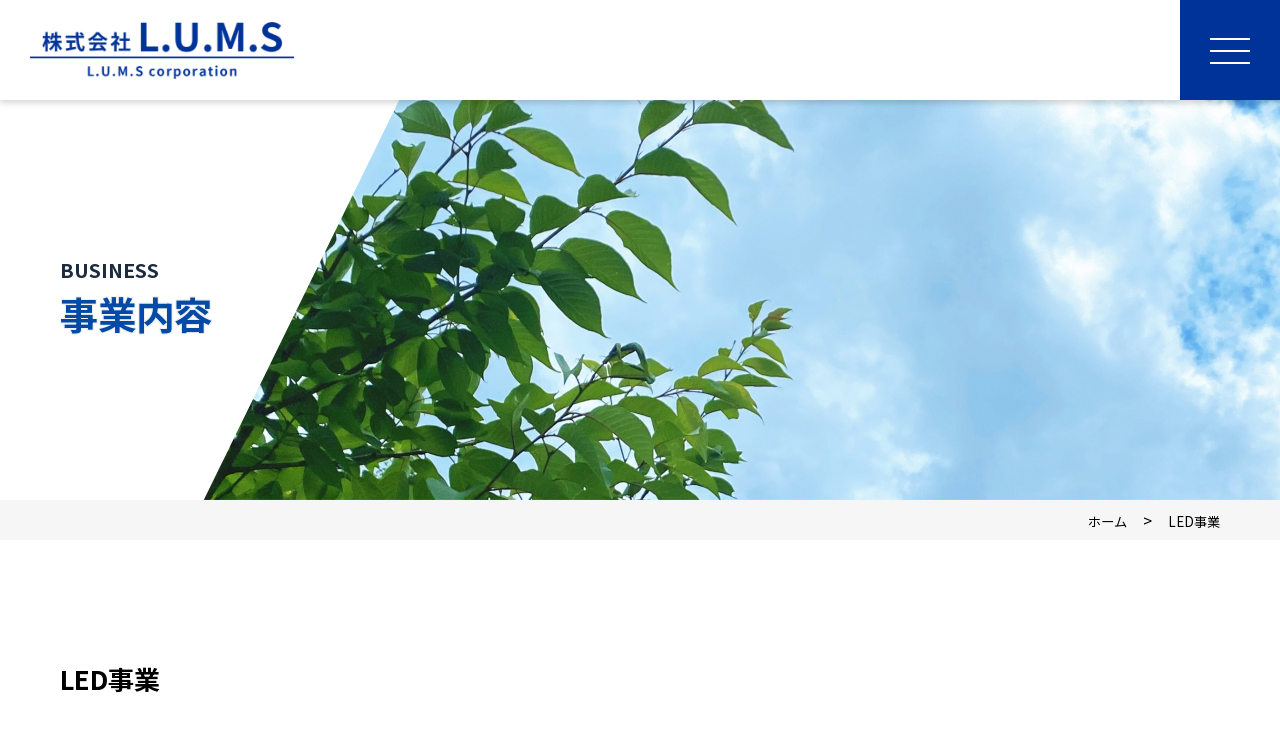

--- FILE ---
content_type: text/html; charset=UTF-8
request_url: https://www.lu-ms.com/business/37/
body_size: 29512
content:
<!DOCTYPE HTML>
<html lang="ja">
<head>

<meta charset="UTF-8">
<meta name="viewport" content="width=device-width,user-scalable=1">
<meta name="format-detection" content="telephone=no,address=no,date=no,email=no">

<meta name="description" content="株式会社L.U.M.S-ラムズ-では、関西を中心とした地域密着型の人材派遣業務・有料職業紹介、全国を対象とした歯科ユニット・デンタルチェアシートの張替え及びLED照明の販売、リース、設置工事を行っております。LED照明は大阪・兵庫・奈良・京都で関西最安値でご提供し、経費削減とCO2排出削減で安全な光をご提供いたします。" />
<meta name="keywords"  content="LED照明,人材派遣,有料職業紹介,歯科ユニット,歯科デンタルチェア,シート張替え,大阪,奈良,京都,兵庫,和歌山" />
<meta name="author" content="株式会社L.U.M.S-ラムズ-" >
<link href="https://www.lu-ms.com/lums-site/wp-content/themes/orignal_themes/webclip.png" rel="apple-touch-icon">
<link href="https://www.lu-ms.com/lums-site/wp-content/themes/orignal_themes/favicon.ico" rel="icon">
<link href="https://www.lu-ms.com/lums-site/wp-content/themes/orignal_themes/css/slick.css" rel="stylesheet">
<link href="https://www.lu-ms.com/lums-site/wp-content/themes/orignal_themes/css/reset.css" rel="stylesheet">
<link href="https://www.lu-ms.com/lums-site/wp-content/themes/orignal_themes/css/layout.css" rel="stylesheet">
<link href="https://fonts.googleapis.com/css2?family=Material+Icons" rel="stylesheet">

<script src="//ajax.googleapis.com/ajax/libs/jquery/3.6.0/jquery.min.js"></script>
<script src="https://www.lu-ms.com/lums-site/wp-content/themes/orignal_themes/js/smooth-scroll.min.js"></script>
<script src="https://www.lu-ms.com/lums-site/wp-content/themes/orignal_themes/js/slick.min.js"></script>

<meta name='robots' content='index, follow, max-image-preview:large, max-snippet:-1, max-video-preview:-1' />

	<!-- This site is optimized with the Yoast SEO plugin v21.8 - https://yoast.com/wordpress/plugins/seo/ -->
	<title>LED事業 | 株式会社L.U.M.S-ラムズ-大阪・奈良・兵庫での人材派遣業務・LED販売工事及びリース・デンタルチェアシートの張替え</title>
	<link rel="canonical" href="https://www.lu-ms.com/business/37/" />
	<meta property="og:locale" content="ja_JP" />
	<meta property="og:type" content="article" />
	<meta property="og:title" content="LED事業 | 株式会社L.U.M.S-ラムズ-大阪・奈良・兵庫での人材派遣業務・LED販売工事及びリース・デンタルチェアシートの張替え" />
	<meta property="og:description" content="環境保全への取り組み推進 株式会社L.U.M.Sでは、SDGsの考え方に基づき「地球にやさしく・環境にやさしく」をテーマとして活動しております。LED照明器具は節電とともに省エネ効果が期待されています。電力の消費量・寿命 ..." />
	<meta property="og:url" content="https://www.lu-ms.com/business/37/" />
	<meta property="og:site_name" content="株式会社L.U.M.S-ラムズ-大阪・奈良・兵庫での人材派遣業務・LED販売工事及びリース・デンタルチェアシートの張替え" />
	<meta property="article:published_time" content="2024-01-18T00:38:49+00:00" />
	<meta property="article:modified_time" content="2024-01-22T01:04:02+00:00" />
	<meta property="og:image" content="https://www.lu-ms.com/lums-site/wp-content/uploads/2024/01/led_img2-1.jpg" />
	<meta name="author" content="lums_admin" />
	<meta name="twitter:card" content="summary_large_image" />
	<meta name="twitter:label1" content="執筆者" />
	<meta name="twitter:data1" content="lums_admin" />
	<meta name="twitter:label2" content="推定読み取り時間" />
	<meta name="twitter:data2" content="2分" />
	<script type="application/ld+json" class="yoast-schema-graph">{"@context":"https://schema.org","@graph":[{"@type":"WebPage","@id":"https://www.lu-ms.com/business/37/","url":"https://www.lu-ms.com/business/37/","name":"LED事業 | 株式会社L.U.M.S-ラムズ-大阪・奈良・兵庫での人材派遣業務・LED販売工事及びリース・デンタルチェアシートの張替え","isPartOf":{"@id":"https://www.lu-ms.com/#website"},"primaryImageOfPage":{"@id":"https://www.lu-ms.com/business/37/#primaryimage"},"image":{"@id":"https://www.lu-ms.com/business/37/#primaryimage"},"thumbnailUrl":"https://www.lu-ms.com/lums-site/wp-content/uploads/2024/01/led_img2-1.jpg","datePublished":"2024-01-18T00:38:49+00:00","dateModified":"2024-01-22T01:04:02+00:00","author":{"@id":"https://www.lu-ms.com/#/schema/person/52b1c337625361361d8249d13885c1cc"},"breadcrumb":{"@id":"https://www.lu-ms.com/business/37/#breadcrumb"},"inLanguage":"ja","potentialAction":[{"@type":"ReadAction","target":["https://www.lu-ms.com/business/37/"]}]},{"@type":"ImageObject","inLanguage":"ja","@id":"https://www.lu-ms.com/business/37/#primaryimage","url":"https://www.lu-ms.com/lums-site/wp-content/uploads/2024/01/led_img2-1.jpg","contentUrl":"https://www.lu-ms.com/lums-site/wp-content/uploads/2024/01/led_img2-1.jpg","width":1000,"height":563},{"@type":"BreadcrumbList","@id":"https://www.lu-ms.com/business/37/#breadcrumb","itemListElement":[{"@type":"ListItem","position":1,"name":"ホーム","item":"https://www.lu-ms.com/"},{"@type":"ListItem","position":2,"name":"LED事業"}]},{"@type":"WebSite","@id":"https://www.lu-ms.com/#website","url":"https://www.lu-ms.com/","name":"株式会社L.U.M.S-ラムズ-大阪・奈良・兵庫での人材派遣業務・LED販売工事及びリース・デンタルチェアシートの張替え","description":"","potentialAction":[{"@type":"SearchAction","target":{"@type":"EntryPoint","urlTemplate":"https://www.lu-ms.com/?s={search_term_string}"},"query-input":"required name=search_term_string"}],"inLanguage":"ja"},{"@type":"Person","@id":"https://www.lu-ms.com/#/schema/person/52b1c337625361361d8249d13885c1cc","name":"lums_admin","image":{"@type":"ImageObject","inLanguage":"ja","@id":"https://www.lu-ms.com/#/schema/person/image/","url":"https://secure.gravatar.com/avatar/f231bc42c287ccc5778348bed0668321?s=96&d=mm&r=g","contentUrl":"https://secure.gravatar.com/avatar/f231bc42c287ccc5778348bed0668321?s=96&d=mm&r=g","caption":"lums_admin"},"sameAs":["https://www.lu-ms.com/lums-site"],"url":"https://www.lu-ms.com/author/lums_admin/"}]}</script>
	<!-- / Yoast SEO plugin. -->


<link rel="alternate" type="application/rss+xml" title="株式会社L.U.M.S-ラムズ-大阪・奈良・兵庫での人材派遣業務・LED販売工事及びリース・デンタルチェアシートの張替え &raquo; LED事業 のコメントのフィード" href="https://www.lu-ms.com/business/37/feed/" />
<script type="text/javascript">
/* <![CDATA[ */
window._wpemojiSettings = {"baseUrl":"https:\/\/s.w.org\/images\/core\/emoji\/14.0.0\/72x72\/","ext":".png","svgUrl":"https:\/\/s.w.org\/images\/core\/emoji\/14.0.0\/svg\/","svgExt":".svg","source":{"concatemoji":"https:\/\/www.lu-ms.com\/lums-site\/wp-includes\/js\/wp-emoji-release.min.js?ver=6.4.1"}};
/*! This file is auto-generated */
!function(i,n){var o,s,e;function c(e){try{var t={supportTests:e,timestamp:(new Date).valueOf()};sessionStorage.setItem(o,JSON.stringify(t))}catch(e){}}function p(e,t,n){e.clearRect(0,0,e.canvas.width,e.canvas.height),e.fillText(t,0,0);var t=new Uint32Array(e.getImageData(0,0,e.canvas.width,e.canvas.height).data),r=(e.clearRect(0,0,e.canvas.width,e.canvas.height),e.fillText(n,0,0),new Uint32Array(e.getImageData(0,0,e.canvas.width,e.canvas.height).data));return t.every(function(e,t){return e===r[t]})}function u(e,t,n){switch(t){case"flag":return n(e,"\ud83c\udff3\ufe0f\u200d\u26a7\ufe0f","\ud83c\udff3\ufe0f\u200b\u26a7\ufe0f")?!1:!n(e,"\ud83c\uddfa\ud83c\uddf3","\ud83c\uddfa\u200b\ud83c\uddf3")&&!n(e,"\ud83c\udff4\udb40\udc67\udb40\udc62\udb40\udc65\udb40\udc6e\udb40\udc67\udb40\udc7f","\ud83c\udff4\u200b\udb40\udc67\u200b\udb40\udc62\u200b\udb40\udc65\u200b\udb40\udc6e\u200b\udb40\udc67\u200b\udb40\udc7f");case"emoji":return!n(e,"\ud83e\udef1\ud83c\udffb\u200d\ud83e\udef2\ud83c\udfff","\ud83e\udef1\ud83c\udffb\u200b\ud83e\udef2\ud83c\udfff")}return!1}function f(e,t,n){var r="undefined"!=typeof WorkerGlobalScope&&self instanceof WorkerGlobalScope?new OffscreenCanvas(300,150):i.createElement("canvas"),a=r.getContext("2d",{willReadFrequently:!0}),o=(a.textBaseline="top",a.font="600 32px Arial",{});return e.forEach(function(e){o[e]=t(a,e,n)}),o}function t(e){var t=i.createElement("script");t.src=e,t.defer=!0,i.head.appendChild(t)}"undefined"!=typeof Promise&&(o="wpEmojiSettingsSupports",s=["flag","emoji"],n.supports={everything:!0,everythingExceptFlag:!0},e=new Promise(function(e){i.addEventListener("DOMContentLoaded",e,{once:!0})}),new Promise(function(t){var n=function(){try{var e=JSON.parse(sessionStorage.getItem(o));if("object"==typeof e&&"number"==typeof e.timestamp&&(new Date).valueOf()<e.timestamp+604800&&"object"==typeof e.supportTests)return e.supportTests}catch(e){}return null}();if(!n){if("undefined"!=typeof Worker&&"undefined"!=typeof OffscreenCanvas&&"undefined"!=typeof URL&&URL.createObjectURL&&"undefined"!=typeof Blob)try{var e="postMessage("+f.toString()+"("+[JSON.stringify(s),u.toString(),p.toString()].join(",")+"));",r=new Blob([e],{type:"text/javascript"}),a=new Worker(URL.createObjectURL(r),{name:"wpTestEmojiSupports"});return void(a.onmessage=function(e){c(n=e.data),a.terminate(),t(n)})}catch(e){}c(n=f(s,u,p))}t(n)}).then(function(e){for(var t in e)n.supports[t]=e[t],n.supports.everything=n.supports.everything&&n.supports[t],"flag"!==t&&(n.supports.everythingExceptFlag=n.supports.everythingExceptFlag&&n.supports[t]);n.supports.everythingExceptFlag=n.supports.everythingExceptFlag&&!n.supports.flag,n.DOMReady=!1,n.readyCallback=function(){n.DOMReady=!0}}).then(function(){return e}).then(function(){var e;n.supports.everything||(n.readyCallback(),(e=n.source||{}).concatemoji?t(e.concatemoji):e.wpemoji&&e.twemoji&&(t(e.twemoji),t(e.wpemoji)))}))}((window,document),window._wpemojiSettings);
/* ]]> */
</script>
<style id='wp-emoji-styles-inline-css' type='text/css'>

	img.wp-smiley, img.emoji {
		display: inline !important;
		border: none !important;
		box-shadow: none !important;
		height: 1em !important;
		width: 1em !important;
		margin: 0 0.07em !important;
		vertical-align: -0.1em !important;
		background: none !important;
		padding: 0 !important;
	}
</style>
<link rel='stylesheet' id='wp-block-library-css' href='https://www.lu-ms.com/lums-site/wp-includes/css/dist/block-library/style.min.css?ver=6.4.1' type='text/css' media='all' />
<style id='classic-theme-styles-inline-css' type='text/css'>
/*! This file is auto-generated */
.wp-block-button__link{color:#fff;background-color:#32373c;border-radius:9999px;box-shadow:none;text-decoration:none;padding:calc(.667em + 2px) calc(1.333em + 2px);font-size:1.125em}.wp-block-file__button{background:#32373c;color:#fff;text-decoration:none}
</style>
<style id='global-styles-inline-css' type='text/css'>
body{--wp--preset--color--black: #000000;--wp--preset--color--cyan-bluish-gray: #abb8c3;--wp--preset--color--white: #ffffff;--wp--preset--color--pale-pink: #f78da7;--wp--preset--color--vivid-red: #cf2e2e;--wp--preset--color--luminous-vivid-orange: #ff6900;--wp--preset--color--luminous-vivid-amber: #fcb900;--wp--preset--color--light-green-cyan: #7bdcb5;--wp--preset--color--vivid-green-cyan: #00d084;--wp--preset--color--pale-cyan-blue: #8ed1fc;--wp--preset--color--vivid-cyan-blue: #0693e3;--wp--preset--color--vivid-purple: #9b51e0;--wp--preset--gradient--vivid-cyan-blue-to-vivid-purple: linear-gradient(135deg,rgba(6,147,227,1) 0%,rgb(155,81,224) 100%);--wp--preset--gradient--light-green-cyan-to-vivid-green-cyan: linear-gradient(135deg,rgb(122,220,180) 0%,rgb(0,208,130) 100%);--wp--preset--gradient--luminous-vivid-amber-to-luminous-vivid-orange: linear-gradient(135deg,rgba(252,185,0,1) 0%,rgba(255,105,0,1) 100%);--wp--preset--gradient--luminous-vivid-orange-to-vivid-red: linear-gradient(135deg,rgba(255,105,0,1) 0%,rgb(207,46,46) 100%);--wp--preset--gradient--very-light-gray-to-cyan-bluish-gray: linear-gradient(135deg,rgb(238,238,238) 0%,rgb(169,184,195) 100%);--wp--preset--gradient--cool-to-warm-spectrum: linear-gradient(135deg,rgb(74,234,220) 0%,rgb(151,120,209) 20%,rgb(207,42,186) 40%,rgb(238,44,130) 60%,rgb(251,105,98) 80%,rgb(254,248,76) 100%);--wp--preset--gradient--blush-light-purple: linear-gradient(135deg,rgb(255,206,236) 0%,rgb(152,150,240) 100%);--wp--preset--gradient--blush-bordeaux: linear-gradient(135deg,rgb(254,205,165) 0%,rgb(254,45,45) 50%,rgb(107,0,62) 100%);--wp--preset--gradient--luminous-dusk: linear-gradient(135deg,rgb(255,203,112) 0%,rgb(199,81,192) 50%,rgb(65,88,208) 100%);--wp--preset--gradient--pale-ocean: linear-gradient(135deg,rgb(255,245,203) 0%,rgb(182,227,212) 50%,rgb(51,167,181) 100%);--wp--preset--gradient--electric-grass: linear-gradient(135deg,rgb(202,248,128) 0%,rgb(113,206,126) 100%);--wp--preset--gradient--midnight: linear-gradient(135deg,rgb(2,3,129) 0%,rgb(40,116,252) 100%);--wp--preset--font-size--small: 13px;--wp--preset--font-size--medium: 20px;--wp--preset--font-size--large: 36px;--wp--preset--font-size--x-large: 42px;--wp--preset--spacing--20: 0.44rem;--wp--preset--spacing--30: 0.67rem;--wp--preset--spacing--40: 1rem;--wp--preset--spacing--50: 1.5rem;--wp--preset--spacing--60: 2.25rem;--wp--preset--spacing--70: 3.38rem;--wp--preset--spacing--80: 5.06rem;--wp--preset--shadow--natural: 6px 6px 9px rgba(0, 0, 0, 0.2);--wp--preset--shadow--deep: 12px 12px 50px rgba(0, 0, 0, 0.4);--wp--preset--shadow--sharp: 6px 6px 0px rgba(0, 0, 0, 0.2);--wp--preset--shadow--outlined: 6px 6px 0px -3px rgba(255, 255, 255, 1), 6px 6px rgba(0, 0, 0, 1);--wp--preset--shadow--crisp: 6px 6px 0px rgba(0, 0, 0, 1);}:where(.is-layout-flex){gap: 0.5em;}:where(.is-layout-grid){gap: 0.5em;}body .is-layout-flow > .alignleft{float: left;margin-inline-start: 0;margin-inline-end: 2em;}body .is-layout-flow > .alignright{float: right;margin-inline-start: 2em;margin-inline-end: 0;}body .is-layout-flow > .aligncenter{margin-left: auto !important;margin-right: auto !important;}body .is-layout-constrained > .alignleft{float: left;margin-inline-start: 0;margin-inline-end: 2em;}body .is-layout-constrained > .alignright{float: right;margin-inline-start: 2em;margin-inline-end: 0;}body .is-layout-constrained > .aligncenter{margin-left: auto !important;margin-right: auto !important;}body .is-layout-constrained > :where(:not(.alignleft):not(.alignright):not(.alignfull)){max-width: var(--wp--style--global--content-size);margin-left: auto !important;margin-right: auto !important;}body .is-layout-constrained > .alignwide{max-width: var(--wp--style--global--wide-size);}body .is-layout-flex{display: flex;}body .is-layout-flex{flex-wrap: wrap;align-items: center;}body .is-layout-flex > *{margin: 0;}body .is-layout-grid{display: grid;}body .is-layout-grid > *{margin: 0;}:where(.wp-block-columns.is-layout-flex){gap: 2em;}:where(.wp-block-columns.is-layout-grid){gap: 2em;}:where(.wp-block-post-template.is-layout-flex){gap: 1.25em;}:where(.wp-block-post-template.is-layout-grid){gap: 1.25em;}.has-black-color{color: var(--wp--preset--color--black) !important;}.has-cyan-bluish-gray-color{color: var(--wp--preset--color--cyan-bluish-gray) !important;}.has-white-color{color: var(--wp--preset--color--white) !important;}.has-pale-pink-color{color: var(--wp--preset--color--pale-pink) !important;}.has-vivid-red-color{color: var(--wp--preset--color--vivid-red) !important;}.has-luminous-vivid-orange-color{color: var(--wp--preset--color--luminous-vivid-orange) !important;}.has-luminous-vivid-amber-color{color: var(--wp--preset--color--luminous-vivid-amber) !important;}.has-light-green-cyan-color{color: var(--wp--preset--color--light-green-cyan) !important;}.has-vivid-green-cyan-color{color: var(--wp--preset--color--vivid-green-cyan) !important;}.has-pale-cyan-blue-color{color: var(--wp--preset--color--pale-cyan-blue) !important;}.has-vivid-cyan-blue-color{color: var(--wp--preset--color--vivid-cyan-blue) !important;}.has-vivid-purple-color{color: var(--wp--preset--color--vivid-purple) !important;}.has-black-background-color{background-color: var(--wp--preset--color--black) !important;}.has-cyan-bluish-gray-background-color{background-color: var(--wp--preset--color--cyan-bluish-gray) !important;}.has-white-background-color{background-color: var(--wp--preset--color--white) !important;}.has-pale-pink-background-color{background-color: var(--wp--preset--color--pale-pink) !important;}.has-vivid-red-background-color{background-color: var(--wp--preset--color--vivid-red) !important;}.has-luminous-vivid-orange-background-color{background-color: var(--wp--preset--color--luminous-vivid-orange) !important;}.has-luminous-vivid-amber-background-color{background-color: var(--wp--preset--color--luminous-vivid-amber) !important;}.has-light-green-cyan-background-color{background-color: var(--wp--preset--color--light-green-cyan) !important;}.has-vivid-green-cyan-background-color{background-color: var(--wp--preset--color--vivid-green-cyan) !important;}.has-pale-cyan-blue-background-color{background-color: var(--wp--preset--color--pale-cyan-blue) !important;}.has-vivid-cyan-blue-background-color{background-color: var(--wp--preset--color--vivid-cyan-blue) !important;}.has-vivid-purple-background-color{background-color: var(--wp--preset--color--vivid-purple) !important;}.has-black-border-color{border-color: var(--wp--preset--color--black) !important;}.has-cyan-bluish-gray-border-color{border-color: var(--wp--preset--color--cyan-bluish-gray) !important;}.has-white-border-color{border-color: var(--wp--preset--color--white) !important;}.has-pale-pink-border-color{border-color: var(--wp--preset--color--pale-pink) !important;}.has-vivid-red-border-color{border-color: var(--wp--preset--color--vivid-red) !important;}.has-luminous-vivid-orange-border-color{border-color: var(--wp--preset--color--luminous-vivid-orange) !important;}.has-luminous-vivid-amber-border-color{border-color: var(--wp--preset--color--luminous-vivid-amber) !important;}.has-light-green-cyan-border-color{border-color: var(--wp--preset--color--light-green-cyan) !important;}.has-vivid-green-cyan-border-color{border-color: var(--wp--preset--color--vivid-green-cyan) !important;}.has-pale-cyan-blue-border-color{border-color: var(--wp--preset--color--pale-cyan-blue) !important;}.has-vivid-cyan-blue-border-color{border-color: var(--wp--preset--color--vivid-cyan-blue) !important;}.has-vivid-purple-border-color{border-color: var(--wp--preset--color--vivid-purple) !important;}.has-vivid-cyan-blue-to-vivid-purple-gradient-background{background: var(--wp--preset--gradient--vivid-cyan-blue-to-vivid-purple) !important;}.has-light-green-cyan-to-vivid-green-cyan-gradient-background{background: var(--wp--preset--gradient--light-green-cyan-to-vivid-green-cyan) !important;}.has-luminous-vivid-amber-to-luminous-vivid-orange-gradient-background{background: var(--wp--preset--gradient--luminous-vivid-amber-to-luminous-vivid-orange) !important;}.has-luminous-vivid-orange-to-vivid-red-gradient-background{background: var(--wp--preset--gradient--luminous-vivid-orange-to-vivid-red) !important;}.has-very-light-gray-to-cyan-bluish-gray-gradient-background{background: var(--wp--preset--gradient--very-light-gray-to-cyan-bluish-gray) !important;}.has-cool-to-warm-spectrum-gradient-background{background: var(--wp--preset--gradient--cool-to-warm-spectrum) !important;}.has-blush-light-purple-gradient-background{background: var(--wp--preset--gradient--blush-light-purple) !important;}.has-blush-bordeaux-gradient-background{background: var(--wp--preset--gradient--blush-bordeaux) !important;}.has-luminous-dusk-gradient-background{background: var(--wp--preset--gradient--luminous-dusk) !important;}.has-pale-ocean-gradient-background{background: var(--wp--preset--gradient--pale-ocean) !important;}.has-electric-grass-gradient-background{background: var(--wp--preset--gradient--electric-grass) !important;}.has-midnight-gradient-background{background: var(--wp--preset--gradient--midnight) !important;}.has-small-font-size{font-size: var(--wp--preset--font-size--small) !important;}.has-medium-font-size{font-size: var(--wp--preset--font-size--medium) !important;}.has-large-font-size{font-size: var(--wp--preset--font-size--large) !important;}.has-x-large-font-size{font-size: var(--wp--preset--font-size--x-large) !important;}
.wp-block-navigation a:where(:not(.wp-element-button)){color: inherit;}
:where(.wp-block-post-template.is-layout-flex){gap: 1.25em;}:where(.wp-block-post-template.is-layout-grid){gap: 1.25em;}
:where(.wp-block-columns.is-layout-flex){gap: 2em;}:where(.wp-block-columns.is-layout-grid){gap: 2em;}
.wp-block-pullquote{font-size: 1.5em;line-height: 1.6;}
</style>
<link rel="https://api.w.org/" href="https://www.lu-ms.com/wp-json/" /><link rel="alternate" type="application/json" href="https://www.lu-ms.com/wp-json/wp/v2/posts/37" /><link rel="EditURI" type="application/rsd+xml" title="RSD" href="https://www.lu-ms.com/lums-site/xmlrpc.php?rsd" />
<meta name="generator" content="WordPress 6.4.1" />
<link rel='shortlink' href='https://www.lu-ms.com/?p=37' />
<link rel="alternate" type="application/json+oembed" href="https://www.lu-ms.com/wp-json/oembed/1.0/embed?url=https%3A%2F%2Fwww.lu-ms.com%2Fbusiness%2F37%2F" />
<link rel="alternate" type="text/xml+oembed" href="https://www.lu-ms.com/wp-json/oembed/1.0/embed?url=https%3A%2F%2Fwww.lu-ms.com%2Fbusiness%2F37%2F&#038;format=xml" />
<!-- Google tag (gtag.js) -->
<script async src="https://www.googletagmanager.com/gtag/js?id=G-H5EWTFWG1W"></script>
<script>
  window.dataLayer = window.dataLayer || [];
  function gtag(){dataLayer.push(arguments);}
  gtag('js', new Date());

  gtag('config', 'G-H5EWTFWG1W');
</script>
</head>

<body>
<div id="wrap">
<header>
<div class="header-inr fl-between">
<div class="header-left">
<h1 class="hdr-logo"><a href="https://www.lu-ms.com/">
<img src="https://www.lu-ms.com/lums-site/wp-content/themes/orignal_themes/img/common/hd_logo.svg" alt="株式会社 L.U.M.S" />
</a></h1>
</div>
<div class="header-right fl-end">
<div class="m-nav fl-end">
<ul class="fl-end">
<li><a href="https://www.lu-ms.com/company/"><span>会社概要</span></a></li>
<li class="submenu"><a href="#"><span>事業内容</span></a>
<div id="submenu-box" class="hide fadeIn">
<ul class="menu">
<li><a href="https://www.lu-ms.com/business/29/">労働派遣事業</a></li>
<li><a href="https://www.lu-ms.com/business/32/">有料職業紹介事業</a></li>
<li><a href="https://www.lu-ms.com/business/35/">張替え事業</a></li>
<li><a href="https://www.lu-ms.com/business/37/">LED事業</a></li>
</ul>
</div>
</li>
<li><a href="https://www.lu-ms.com/topics/"><span>お知らせ</span></a></li>
<li><a href="https://www.lu-ms.com/toiawase/"><span>お問合せ</span></a></li>
</ul>
</div>
</div>
</div>
<div class="openbtn">
<div class="openbtn-inner">
<span></span><span></span><span></span>
</div>
</div>
<nav id="g-nav">
<div id="g-nav-list">
<div class="g-nav-pagelist">
<div class="menu-box01">
<ul>
<li><a href="https://www.lu-ms.com/"><span>ホーム</span></a></li>
<li><a href="https://www.lu-ms.com/company/"><span>会社概要</span></a></li>
<li class="submenu">
<div class="accordion-menu">
<input type="checkbox" id="toggle1" class="toggle">
<label class="title" for="toggle1">事業内容</label>
<div class="content">
<ul class="menu">
<li><a href="https://www.lu-ms.com/business/29/">労働派遣事業</a></li>
<li><a href="https://www.lu-ms.com/business/32/">有料職業紹介事業</a></li>
<li><a href="https://www.lu-ms.com/business/35/">張替え事業</a></li>
<li><a href="https://www.lu-ms.com/business/37/">LED事業</a></li>
</ul>
</div>
</div>
</li>
<li><a href="https://www.lu-ms.com/topics/"><span>お知らせ</span></a></li>
<li><a href="https://www.lu-ms.com/toiawase/"><span>お問合せ</span></a></li>
<li><a href="https://www.lu-ms.com/privacy/"><span>プライバシーポリシー</span></a></li>
</ul>
</div>
<div class="menu-contact">
<p class="title">お気軽にお問合せください</p>
<p class="number"><a href="tel:072-976-0881">072-976-0881</a>
<span>営業時間／ 9:00～18:00　日・祝日休み</span></p>
</div>
</div>
</div>
</nav>
</header>

<article>

<section id="subimg" class="BUSINESS">
<div class="inner">
<h2 class="pagetitle">
<small>BUSINESS</small>
<span>事業内容</span>
</h2>
</div>
</section>

<div class="pankuzu"><div class="pankuzu-inner"><!-- Breadcrumb NavXT 7.2.0 -->
<span property="itemListElement" typeof="ListItem"><a property="item" typeof="WebPage" title="株式会社L.U.M.S-ラムズ-大阪・奈良・兵庫での人材派遣業務・LED販売工事及びリース・デンタルチェアシートの張替えへ移動する" href="https://www.lu-ms.com" class="home" ><span property="name">ホーム</span></a><meta property="position" content="1"></span>&emsp;&gt;&emsp;<span property="itemListElement" typeof="ListItem"><span property="name" class="post post-post current-item">LED事業</span><meta property="url" content="https://www.lu-ms.com/business/37/"><meta property="position" content="2"></span></div></div>


<section class="page-blog fadeUpTrigger">
<div class="inner">

<div class="singletitle">
<span>LED事業</span>
</div>

<div class="editlayout">
<h2>環境保全への取り組み推進</h2>
<p>株式会社L.U.M.Sでは、SDGsの考え方に基づき「地球にやさしく・環境にやさしく」をテーマとして活動しております。LED照明器具は節電とともに省エネ効果が期待されています。電力の消費量・寿命ともに蛍光灯を上回ります。CO2削減を推進し、地球温暖化防止への取組みも積極的支援しております。</p>
<p>&nbsp;</p>
<p>⇒<a href="https://led-omakase.com/" target="_blank" rel="noopener">LEDおまかせドットコム（専門サイト）</a></p>
<p>&nbsp;</p>
<h3>LED照明・工事・販売　大阪・兵庫・奈良・京都から全国対応可能</h3>
<p>関西エリアは営業担当者が実際にお伺いさせていただき、現況チェック及びご提案をさせていただきます。</p>
<p>&nbsp;</p>
<p><img fetchpriority="high" decoding="async" src="https://www.lu-ms.com/lums-site/wp-content/uploads/2024/01/led_img2-1.jpg" alt="" width="1000" height="563" class="alignnone size-full wp-image-45" /></p>
<p>&nbsp;</p>
<h3 class="midashi1">360度点灯可能なコーンランプLEDがお勧め</h3>
<p>公共施設、公園、道路、ガソリンスタンドなど水銀灯の代替え品としてよく売れています。<br />
電気量は従来の約6分の1に。そして格安価格にて販売しています。</p>
<p>&nbsp;</p>
<p><img decoding="async" src="https://www.lu-ms.com/lums-site/wp-content/uploads/2024/01/led_img2-2.jpg" alt="" width="1000" height="563" class="alignnone size-full wp-image-105" /></p>
<p>&nbsp;</p>
<h2>LEDに関するお問合せ</h2>
<p>LEDに関しましてお気軽にお問合せください。販売代理店様も随時募集しております。</p>
<p>&nbsp;</p>
<p>電話：<a href="tel:072-975-0008">072-975-0008</a></p>
<p>受付時間：9時～18時（日曜日・祝日定休日）</p>
<p>⇒<a href="https://www.lu-ms.com/toiawase/">ネットでのお問合せはこちら</a></p>
<p>⇒<a href="https://led-omakase.com/" target="_blank" rel="noopener">LEDおまかせドットコム（専門サイト）</a></p>
<p>&nbsp;</p>
</div>


</div>
</section>


<footer class="fadeUpTrigger">
<div id="pagetop"><a href="#wrap">
<img src="https://www.lu-ms.com/lums-site/wp-content/themes/orignal_themes/img/common/pagetop.svg" alt="ページトップ" />
</a></div>
<div class="inner">

<div class="ft-nav">
<ul class="fl-start">
<li><a href="https://www.lu-ms.com/"><span>ホーム</span></a></li>
<li><a href="https://www.lu-ms.com/company/"><span>会社概要</span></a></li>
<li><a href="https://www.lu-ms.com/business/29/"><span>労働派遣事業</span></a></li>
<li><a href="https://www.lu-ms.com/business/32/"><span>有料職業紹介事業</span></a></li>
<li><a href="https://www.lu-ms.com/business/35/"><span>張替え事業</span></a></li>
<li><a href="https://www.lu-ms.com/business/37/"><span>LED事業</span></a></li>
</ul>
<ul class="fl-start">
<li><a href="https://www.lu-ms.com/topics/"><span>お知らせ</span></a></li>
<li><a href="https://www.lu-ms.com/toiawase/"><span>お問合せ</span></a></li>
<li><a href="https://www.lu-ms.com/privacy/"><span>プライバシーポリシー</span></a></li>
</ul>
</div> <!-- end ft-nav -->

<div class="ft-info">
<p><strong>株式会社　Ｌ.Ｕ.Ｍ.Ｓ</strong><br />
〒582-0021<br />
大阪府柏原市国分本町1-3-12-405<br />
<span class="tel">TEL：072-976-0881</span><span class="fax">FAX：072-976-0891</span></p>
</div>

<address><p>&copy; 2010-2024 L.U.M.S CO.LTD . All Rights Reserved.</p></address>

</div>
</footer>

</article>
</div>


<script>
	var path = "https://www.lu-ms.com/lums-site/wp-content/themes/orignal_themes";
</script>
<script src="https://www.lu-ms.com/lums-site/wp-content/themes/orignal_themes/js/common.js"></script>
<script>
　　$(function(){
　　　　　var style = '<link rel="stylesheet" type="text/css" media="all" href="' + path + '/css/animation.css" />';
　　　　　$('head link:last').after(style);
　　});
</script>


</body>
</html>


--- FILE ---
content_type: text/css
request_url: https://www.lu-ms.com/lums-site/wp-content/themes/orignal_themes/css/reset.css
body_size: 3264
content:
@charset "UTF-8";


html, body, div, span, object, iframe,
h1, h2, h3, h4, h5, h6, p, blockquote, pre,
abbr, address, cite, code,
del, dfn, em, img, ins, kbd, q, samp,
small, strong, sub, sup, var,
b, i,
dl, dt, dd, ol, ul, li,
fieldset, form, label, legend,
table, caption, tbody, tfoot, thead, tr, th, td,
article, aside, canvas, details, figcaption, figure, 
footer, header, hgroup, menu, nav, section, summary,
time, mark, audio, video {
    margin:0;
    padding:0;
    border:0;
    outline:0;
    font-size:100%;
    vertical-align:baseline;
    background:transparent;
	font-weight:normal;
	font-style:normal;
    word-wrap: break-word;
    overflow-wrap: break-word;
}


* {
    -webkit-box-sizing: border-box;
    -moz-box-sizing: border-box;
    -o-box-sizing: border-box;
    -ms-box-sizing: border-box;
    box-sizing: border-box;
}

article,aside,details,figcaption,figure,
footer,header,hgroup,menu,nav,section { 
	display:block;
}
p,th,td,dt,dd,li {
	text-align: left;
	line-height: 2.4;
}
h1,h2,h3,h4,h5 {
	line-height: 2;
}
ul {
    list-style:none;
}

blockquote, q {
    quotes:none;
}

blockquote:before, blockquote:after,
q:before, q:after {
    content:'';
    content:none;
}

a, a * {
	margin:0;
	padding:0;
	font-size:100%;
	vertical-align:baseline;
	background:transparent;
	-webkit-tap-highlight-color: rgba(200,200,555,.6); 
	text-decoration: none;
	font-size: inherit;
	font-weight: inherit;
	color: inherit;
	font-family: inherit;
}
a:hover, a:active {
	opacity: 0.7;
	filter: alpha(opacity=70);
}

/* change colours to suit your needs */
ins {
    background-color:#ff9;
    color:#000;
    text-decoration:none;
}

/* change colours to suit your needs */
mark {
    background-color:#ff9;
    color:#000; 
    font-style:italic;
    font-weight:bold;
}

del {
    text-decoration: line-through;
}

abbr[title], dfn[title] {
    border-bottom:1px dotted;
    cursor:help;
}

table {
    border-collapse:collapse;
    border-spacing:0;
}
th img, td img {
	vertical-align: middle;
}

/* change border colour to suit your needs */
hr {
    display:block;
    height:1px;
    border:0;   
    border-top:1px solid #cccccc;$
    margin:1em 0;
    padding:0;
}
input, select, textarea {
	font-size: 100%;
}
input, select {
	vertical-align:middle;
}
select {
	color: #333;
}
input[type=text],select,textarea {
	-webkit-appearance: none;
	-moz-appearance: none;
	appearance: none;
	padding: 3px;
}
input[type=checkbox],
input[type=radio] {
	transform: scale(1.4);
	margin-bottom: 5px;
}
/* iOSでのデフォルトスタイルをリセット */
input[type="submit"],
input[type="button"] {
	border-radius: 0;
	-webkit-box-sizing: content-box;
	-webkit-appearance: button;
	appearance: button;
	border: none;
	box-sizing: border-box;
	cursor: pointer;
}
input[type="submit"]::-webkit-search-decoration,
input[type="button"]::-webkit-search-decoration {
	display: none;
}
input[type="submit"]::focus,
input[type="button"]::focus {
	outline-offset: -2px;
}

textarea {
	padding: 3px;
}
button {
	border:none; /*枠を消す*/
	background-color:#ffffff; /*ページの背景色と合わせて誤魔化す*/
}
.clearfix {zoom:1;}
.clearfix:after {
	content: ",";
	display: block;
	clear: both;
	height: 0;
	visibility: hidden;
}

img {
	vertical-align: top;
	font-size: 0;
	line-height: 0;
	max-width: 100%;
	height: auto;
}


--- FILE ---
content_type: text/css
request_url: https://www.lu-ms.com/lums-site/wp-content/themes/orignal_themes/css/layout.css
body_size: 39932
content:
@charset "utf-8";

@import url('https://fonts.googleapis.com/css2?family=Oswald:wght@500&display=swap');
@import url('https://fonts.googleapis.com/css2?family=Noto+Sans+JP:wght@400;500;600;700;900&display=swap');

/*
================================
　共通
================================
*/

html{
}
body {
	font-family: 'Noto Sans JP',"Meiryo UI", "Hiragino Sans", "Hiragino Kaku Gothic ProN","Yu Gothic UI", "MS PGothic", sans-serif;
	-webkit-text-size-adjust: 100%;
	width: 100%;
}
p,th,td,dt,dd,li {
	line-height: 2.2;
	font-size: clamp(0.813rem, 0.716rem + 0.48vw, 1.125rem);
	font-weight: 400;
	letter-spacing: 0.1em;
	color: #333;
	text-align: justify;
	word-break: break-all;
}
@media screen and (max-width: 768px) {
p,th,td,dt,dd,li {
}
}

/* ulリスト（※印） */
ul.list-asterisk {
	padding-left: 1.3em;
	text-indent: -1.1em;
}
ul.list-asterisk li:before {
	content: "※ ";
}
/* ulリスト（ドット印） */
ul.list-dots {
	padding-left: 1.3em;
	text-indent: -1.1em;
}
ul.list-dots li:before {
	content: "・ ";
}

/* テキストリンク */
.contents-link {
	color: #034AA6;
	text-decoration: underline;
}
.contents-link:hover, .contents-link:active {
	text-decoration: none;
}

/* flex 関連 */
.fl-between {
	display: -webkit-box;
	display: -ms-flexbox;
	display: flex;
	flex-wrap: wrap;
	-webkit-box-pack: justify;
	-ms-flex-pack: justify;
	justify-content: space-between;
}
.fl-center {
	display: -webkit-box;
	display: -ms-flexbox;
	display: flex;
	flex-wrap: wrap;
	-webkit-box-pack: center;
	-ms-flex-pack: center;
	justify-content: center;
}
.fl-start {
	display: -webkit-box;
	display: -ms-flexbox;
	display: flex;
	flex-wrap: wrap;
	-webkit-box-pack: start;
	-ms-flex-pack: start;
	justify-content: flex-start;
}
.fl-end {
	display: -webkit-box;
	display: -ms-flexbox;
	display: flex;
	flex-wrap: wrap;
	-webkit-box-pack: end;
	-ms-flex-pack: end;
	justify-content: flex-end;
}
.fl-reverse {
	flex-direction: row-reverse;
}

/* SP表示 関連 */
.disp-pc {
	display: block;
}
.disp-sp {
	display: none;
}
@media screen and (max-width: 767px) {
.disp-pc {
	display: none;
}
.disp-sp {
	display: block;
}
}

/* PC時、電話番号タップ不可にする　 */
@media (min-width: 751px) {
a[href*="tel:"] {
	pointer-events: none;
	cursor: default;
	text-decoration: none;
	color: #1B2B40;
}
}

#wrap {
	padding-top: 100px; /* ヘッダ固定のため */
	position: relative;
	margin: 0 auto;
	width: 100%;
	overflow: hidden;

	display: -webkit-box;
	display: -ms-flexbox;
	display: flex;
	flex-wrap: wrap;
	-webkit-box-pack: justify;
	-ms-flex-pack: justify;
	justify-content: space-between;
}
article {
	width: 100%;
}
article section {
	width: 100%;
	overflow: hidden;
}
article section .inner {
	margin: 0 auto;
	width: 100%;
	max-width: 1360px;
}
@media screen and (max-width: 1500px) {
article section .inner {
	width: calc(100% - 120px);
}
}
@media screen and (max-width: 768px) {
#wrap {
	padding-top: 60px; /* ヘッダ固定のため */
}
article {
	margin: 0;
}
article section .inner {
	width: calc(100% - 40px);
}
}

/*
================================
　ヘッダー
================================
*/
header {
	position: fixed;
	top: 0;
	left: 0;
	width: 100%;
	height: 100px;
	background: rgba(255,255,255,0.65);
	box-shadow: 0px 3px 6px #00000029;
	z-index: 1000;
}
.header-inr {
	padding: 0 100px 0 60px;
	height: 100%;
	align-items: center;
}
.header-left {
	width: 24%;
	max-width: 460px;
}
.header-right {
	width: 76%;
}
.hdr-logo a {
	display: inline-block;
	width: 264px;
}
@media screen and (max-width: 1500px) {
.header-inr {
	padding: 0 100px 0 30px;
}
}
@media screen and (max-width: 768px) {
header {
	height: 60px;
}
.header-inr {
	padding: 0 0 0 10px;
}
.hdr-logo a {
	width: 160px;
}
}

/*
================================
　PC用ナビゲーション
================================
*/
.m-nav {
	align-items: center;
}
.m-nav li a {
	display: block;
	margin: 0 30px 0 0;
}
.m-nav li:last-child a {
	margin: 0 94px 0 0;
}
.m-nav li span {
	display: block;
	font-weight: 700;
	line-height: 1.5;
	letter-spacing: 0;
}
.m-nav li:first-child span:before {
	content: "|";
	padding-right: 30px;
}
.m-nav li span:after {
	content: "|";
	padding-left: 30px;
}
.m-nav .submenu {
	position: relative;
}
@media screen and (max-width: 1400px) {
.m-nav {
	display: none;
}
}

/* 事業内容のサブメニュー */
#submenu-box {
	position: absolute;
	z-index: 999;
	top: 40px;
	left: calc( -40% - 30px );
	width: 180%;
	background: #F6F6F6;
	box-shadow: 0px 3px 6px #00000029;
	text-align: center;
}
#submenu-box.hide {
	display: none;
}
#submenu-box li a {
	display: block;
	line-height: 3;
	width: 100%;
	border-bottom: 1px solid #ccc;
	margin: 0;
	padding: 10px 30px;
	font-weight: 700;
}
#submenu-box li:last-child a {
	border-bottom: none;
}

/*
================================
　ナビゲーション
================================
*/
/* ハンバーガーボタン */
.openbtn{
	display: flex;
	align-items: center;
	justify-content: center;
	position:fixed;
	right: 0px;
	top: 0px;
	cursor: pointer;
	margin: 0 auto;
	width: 100px;
	height: 100px;
	background: #003399;
	z-index: 100000000;
}
.openbtn-inner {
	position: relative;
	width: 40px;
	height: 24px;
}
.openbtn span{
	display: inline-block;
	transition: all .4s;
	position: absolute;
	left: 0;
	width: 100%;
	height: 2px;
	background: #fff;
}
.openbtn span:nth-of-type(1) {
	top: 0px;	
}
.openbtn span:nth-of-type(2) {
	top: 12px;
}
.openbtn span:nth-of-type(3) {
	top: 24px;
}
.openbtn.active span:nth-of-type(1) {
	top: 4px;
	left: -4px;
	transform: translateY(6px) rotate(-44deg);
	width: 50px;
}
.openbtn.active span:nth-of-type(2) {
	opacity: 0;
}
.openbtn.active span:nth-of-type(3){
	top: 16px;
	left: -4px;
	transform: translateY(-6px) rotate(44deg);
	width: 50px;
}
@media screen and (max-width: 768px) {
.openbtn{
	top: 0;
	width: 60px;
	max-width: initial;
	min-width: initial;
	height: 60px;
	border-left: none;
}
.openbtn-inner {
	width: 20px;
	height: 14px;
}
.openbtn span:nth-of-type(2) {
	top: 6px;
}
.openbtn span:nth-of-type(3) {
	top: 12px;
}
.openbtn.active span:nth-of-type(1) {
	top: 0px;
	left: 0px;
	width: 20px;
}
.openbtn.active span:nth-of-type(3){
	top: 12px;
	left: 0px;
	width: 20px;
}
}


#g-nav{
	position:fixed;
	top: 0px;
	right: -120%;
	width: 100%;
	max-width: 600px;
	height: 100vh;
	background : #fff; 
	border-top: 1px solid #eae9e8;
	opacity: 0;
	z-index: 10000000;
	box-shadow: 0px 10px 10px 3px rgba(0,0,0,0.1);
}
#g-nav.panelactive{
	right: 0;
	opacity: 1;
}

#g-nav-list { /*縦スクロール*/
	padding: 100px 60px 80px;
	width: 100%;
	height: 100%;
	overflow: auto;
	-webkit-overflow-scrolling: touch;
}
.g-nav-pagelist {
	align-items: center;
}
#g-nav .menu-box01 {
	width: 100%;
}
#g-nav .menu-box01 li {
	margin: 2px 0;
	border-bottom: 1px solid #ccc;
}
#g-nav .menu-box01 li a {
	display: block;
	width: 100%;
	height: 100%;
	color: #333;
	font-weight: 700;
	font-size: clamp(0.875rem, 0.825rem + 0.25vw, 1.125rem);
	line-height: 60px;
}
#g-nav .menu-box01 li a:hover {
	color: #ccc;
}
@media screen and (max-width: 768px) {
#g-nav-list { /*縦スクロール*/
	padding: 80px 40px 40px;
}
#g-nav .menu-box01 li a {
	line-height: 50px;
}
}

.accordion-menu .toggle {
	display: none;
}
.accordion-menu {
	position: relative;
}
.accordion-menu .title,
.accordion-menu .content {
	-webkit-backface-visibility: hidden;
	backface-visibility: hidden;
	transform: translateZ(0);
	transition: all 0.3s;
}
.accordion-menu .title {
	display: block;
	width: 100%;
	height: 100%;
	line-height: 60px;
	color: #1B2B40;
	font-weight: 700;
	font-size: clamp(0.875rem, 0.825rem + 0.25vw, 1.125rem);
	cursor:pointer;
}
.accordion-menu .title::after,
.accordion-menu .title::before {
	content: "";
	position: absolute;
	right: 1.25em;
	top: 22px;
	width: 2px;
	height: 1em;
	background-color: #999;
	transition: all 0.3s;
}
.accordion-menu .title::after {
	transform: rotate(90deg);
}
.accordion-menu .content {
	max-height: 0;
	overflow: hidden;
	background: #F6F6F6;
}
.accordion-menu .content li {
	padding: 0 30px;
}
.accordion-menu .content li:last-child {
	border-bottom: none !important;
}
.accordion-menu .toggle:checked + .title + .content {
	max-height: 500px;
	transition: all 1.5s;
}
.accordion-menu .toggle:checked + .title::before {
	transform: rotate(90deg) !important;
}

.menu-contact {
	margin: 70px auto 0;
	width: 100%;
}
.menu-contact .title {
	margin: 0 auto 17px;
	width: 100%;
	max-width: 300px;
	text-align: center;
	background: #003399;
	border-radius: 25px;
	color: #fff;
	font-size: clamp(0.75rem, 0.676rem + 0.37vw, 1rem); /*16px*/
}
.menu-contact .number {
	text-align: center;
}
.menu-contact .number a {
	display: block;
	font-size: clamp(1.75rem, 1.432rem + 1.59vw, 2.625rem); /*42px*/
	font-weight: 700;
	letter-spacing: 0;
	line-height: 1;
}
.menu-contact .number span {
	margin-top: 10px;
	font-size: clamp(0.75rem, 0.676rem + 0.37vw, 1rem); /*16px*/
	line-height: 1;
}

/*
================================
　共通ボタン
================================
*/

/* 共通ボタン */
.contents-btn {
	margin: 100px auto 0;
	text-align:center;
}
.contents-btn a {
	display: inline-block;
	width: 360px;
	height: 80px;
	background: #003399;
	text-align: center;
	border-radius: 5px;
}
.contents-btn span {
	color: #fff;
	font-weight: 700;
	font-size: clamp(0.813rem, 0.757rem + 0.28vw, 1rem); /*16px*/
	letter-spacing: 1.6px;
	line-height: 80px;
}
.contents-btn a:hover, .contents-btn a:active {
	background: #fff;
	border: 1px solid #003399;
	opacity: 1;
}
.contents-btn a:hover span, .contents-btn a:active span {
	color: #003399;
}
@media screen and (max-width: 768px) {
.contents-btn {
	margin: 50px auto 0;
}
.contents-btn a {
	width: 240px;
	height: 60px;
}
.contents-btn span {
	line-height: 60px;
}
}



/*
================================
　共通タイトル
================================
*/

/*  */
.title01 {
	margin: 0 auto 96px;
	text-align: center;
}
.title01 span {
	position: relative;
	display: block;
	color: #333;
	font-size: clamp(1.313rem, 0.924rem + 1.94vw, 2.625rem); /*42px*/
	font-weight: 700;
	letter-spacing: 4.2px;
	line-height: 1;
}
.title01 small {
	margin: 34px 0 0;
	display: block;
	color: #003399;
	font-size: clamp(0.688rem, 0.595rem + 0.46vw, 1rem); /*16px*/
	font-weight: 500;
	letter-spacing: 1.6px;
	line-height: 1;
}
@media screen and (max-width: 768px) {
.title01 {
	margin: 0 auto 60px;
}
.title01 small {
	margin: 20px 0 0;
}
}

.title02 {
	margin: 0 auto 64px;
/*	padding: 0 0 0 64px;
	background: #034AA6;
	border-radius: 10px; */
	width: 100%;
}
.title02 span {
	color: #333;
	font-size: clamp(1.125rem, 0.95rem + 0.88vw, 2rem);
	font-weight: 700;
	letter-spacing: 0.01em;
	line-height: 52px;
}
.title02 small {
	color: #fff;
	font-size: clamp(1rem, 0.9rem + 0.5vw, 1.5rem);
	font-weight: 700;
}
@media screen and (max-width: 768px) {
.title02 {
	margin: 0 auto 30px;
	padding: 0 0 0 20px;
}
.title02 span {
	line-height: 40px;
}
}

.title03 {
	margin: 0 auto 50px;
	padding: 0 0 10px;
	width: 100%;
	border-bottom: 0.5px solid #709EC6;
}
.title03 em {
	color: #F2BB13;
	font-size: clamp(1rem, 0.9rem + 0.5vw, 1.5rem);
	font-weight: 700;
	letter-spacing: 0.1em;
	margin-right: 1em;
}

.title03 span {
	color: #034AA6;
	font-size: clamp(1.063rem, 0.975rem + 0.44vw, 1.5rem);
	font-weight: 700;
	letter-spacing: 0.1em;
	line-height: 1.4;
}
@media screen and (max-width: 768px) {
.title03 {
	margin: 0 auto 30px;
}
.title03 em {
	display:block;
}
}


/*
================================
　メインイメージ
================================
*/
/* トップ */
#mainimg {
	position: relative;
	width: 100%;
}
@media screen and (max-width: 768px) {
}

/* スライダー */
#slider-container {
	width: 100%;
}
#slider-container .slider04 {
	width: 100%;
	height: 100%;
	overflow: hidden;
}
#slider-container .slider04 .slick-slide img {
	width: 100%;
	height: 100%;
}


/* 下層 */
#subimg {
	position: relative;
	background: url(../img/common/subimg.jpg) no-repeat center center;
	background-size: cover;
	height: 400px;
	overflow: hidden;
}
@media screen and (max-width: 768px) {
#subimg {
	background-position: top left;
	height: 160px;
}
}

#subimg .inner {
	height: 100%;
	display: flex;
	align-items: center;
	/* justify-content: center; */
}
.pagetitle {
	position: relative;
	text-align: left;
}
.pagetitle small {
	display: block;
	color: #1B2B40;
	font-size: clamp(0.813rem, 0.675rem + 0.69vw, 1.5rem);
	font-weight: 700;
	letter-spacing: 0;
	line-height: 1.4;
}
.pagetitle span {
	display: block;
	color: #034AA6;
	font-size: clamp(1.5rem, 1.2rem + 1.5vw, 3rem);
	font-weight: 700;
	line-height: 1.6;
	letter-spacing: 0;
	text-shadow:
	1px 1px 0 #efefef, -1px -1px 0 #efefef,
	-1px 1px 0 #efefef, 1px -1px 0 #efefef,
	0px 1px 0 #efefef,  0 -1px 0 #efefef,
	-1px 0 0 #efefef, 1px 0 0 #efefef;
}
@media screen and (max-width: 768px) {
}


/*
================================
　パンくず
================================
*/
.pankuzu {
	margin: 0 auto 120px;
	width: 100%;
	background: #F6F6F6;
}
.pankuzu-inner {
	margin: 0 auto;
	padding: 8px 0;
	width: 100%;
	max-width: 1360px;
	text-align: right;
}
.pankuzu span {
	font-size: clamp(0.75rem, 0.725rem + 0.13vw, 0.875rem);
}
@media screen and (max-width: 1400px) {
.pankuzu-inner {
	width: calc(100% - 120px);
}
}
@media screen and (max-width: 768px) {
.pankuzu {
	margin: 0 auto 70px;
}
.pankuzu-inner {
	width: calc(100% - 40px);
}
}

/*
================================
　フッター
================================
*/

/* コピーライト */
address {
	margin: 70px 0 0 0;
	width: 100%;
}
address p {
	color: #fff;
	font-size: clamp(0.75rem, 0.725rem + 0.13vw, 0.875rem);
	text-align: right;
	letter-spacing: 0;
	line-height: 1;
}
@media screen and (max-width: 768px) {
address {
	margin: 60px 0 0;
}
address p {
	text-align: center;
}
}

/* ページトップ */
#pagetop {
	z-index:10;
	position: fixed;
	bottom: 30%;
	right: 2%;
	width: 62px;
	height: 62px;
}
#pagetop a {
	opacity: 1;
	filter: alpha(opacity=100);
}
#pagetop a img {
	width: 100%;
}
@media screen and (max-width: 768px) {
#pagetop {
	bottom: 95%;
	width: 30px;
	height: 30px;
}
}


/* フッター */
footer {
	padding: 70px 0 50px;
	width: 100%;
	background: #333333;
}
footer .inner {
	margin: 0 auto;
	width: 100%;
	max-width: 1360px;
}
.ft-nav li a {
	display: block;
	margin: 0 20px 0 0;
	color: #fff;
}
.ft-nav li:last-child a {
	margin: 0 0 0 0;
}
.ft-nav li span {
	display: block;
	line-height: 1.5;
	letter-spacing: 0;
}
.ft-nav li:first-child span:before {
	content: "|";
	padding-right: 20px;
}
.ft-nav li span:after {
	content: "|";
	padding-left: 20px;
}
.ft-nav ul + ul {
	margin: 10px 0 0;
}
.ft-info {
	margin: 70px 0 0;
}
.ft-info p {
	color: #fff;
	letter-spacing: 0;
	line-height: 2.2;
}
.ft-info p strong {
	font-weight: 700;
}
.ft-info span.tel:after {
	content: "／";
	padding: 0 20px;
}
@media screen and (max-width: 1500px) {
footer .inner {
	width: calc(100% - 120px);
}
}
@media screen and (max-width: 960px) {
.ft-nav {
	display: none;
}
.ft-info {
	margin: 0;
}
}
@media screen and (max-width: 768px) {
footer .inner {
	width: calc(100% - 40px);
}
.ft-info p {
	text-align: center;
}
}
@media screen and (max-width: 520px) {
.ft-info span.tel {
	display: block;
}
.ft-info span.tel:after {
	display: none;
}
}



/*
================================
　共通）レイアウト
================================
*/

/* wp編集用レイアウト */
.editlayout {
	padding: 80px 0;
}
.editlayout h2 {
	margin: 0 0 40px;
	font-size: clamp(1.125rem, 0.204rem + 1.84vw, 2rem);
	font-weight: 700;
	letter-spacing: 0.01em;
	border-left: 6px solid #034AA6;
	background: #F5F8FA;
	padding: 16px 30px;
	line-height: 1.4;
}
.editlayout h2.color1 {
	border-left: 6px solid #0066cc;
}
.editlayout h2.color2 {
	border-left: 6px solid #b52d2a;
}
.editlayout h3 {
	margin: 0 0 30px;
	padding: 10px 30px;
	color: #fff;
	font-size: clamp(1.125rem, 0.599rem + 1.05vw, 1.625rem);
	font-weight: 700;
	letter-spacing: 0.01em;
	background: #034AA6;
	border-radius: 8px;
}
.editlayout h3.color1 {
	background: #0066cc;
}
.editlayout h3.color2 {
	background: #b52d2a;
}
.editlayout h4 {
	margin: 0 0 30px;
	padding: 0 0 6px;
	color: #666;
	font-size: clamp(1rem, 0.671rem + 0.66vw, 1.313rem);
	font-weight: 700;
	letter-spacing: 0.01em;
	background-image : linear-gradient(to right, #ccc, #ccc 2px, transparent 2px, transparent 8px); 
	background-size: 8px 2px;  
	background-position: left bottom; 
	background-repeat: repeat-x; 
}
.editlayout h4:before {
	content: "■";
}
.editlayout h5 {
	margin: 0 0 20px;
	font-size: clamp(0.875rem, 0.612rem + 0.53vw, 1.125rem);
	font-weight: 700;
	letter-spacing: 0.01em;
}
.editlayout a {
	transition: color 0.3s;
	color: #034AA6;
	text-decoration: underline;
}
.editlayout a:hover, .editlayout a:active {
	color: #034AA6;
	text-decoration: none;
}
.editlayout blockquote {
	position: relative;
	background: #F8F8F8;
	padding: 25px 85px;
}
.editlayout blockquote:before {
	position: absolute;
	top: 0;
	left: 0;
	content: "“";
	color: #CCCACA;
	font-size: clamp(3.125rem, 0.493rem + 5.26vw, 5.625rem);
	width: 80px;
	text-align: center;
}
.editlayout blockquote:after {
	position: absolute;
	top: 0;
	right: 0;
	content: "”";
	color: #CCCACA;
	font-size: clamp(3.125rem, 0.493rem + 5.26vw, 5.625rem);
	width: 80px;
	text-align: center;
}
.editlayout ol {
	margin-left: 20px;
}
.editlayout ul {
	margin-left: 20px;
	list-style-type: disc;
}
.editlayout strong {
	font-weight: 700;
}
.editlayout em {
	font-style: italic;
}
.editlayout .aligncenter {
	display: block;
	height: auto;
	margin: 0 auto;
	max-width: 100%;
}
.editlayout .aligncenter img {
	display: block;
	height: auto;
	max-width: 100%;
}
.editlayout .alignright {
	display: block;
	height: auto;
	margin-left: auto;
	max-width: 100%;
}
.editlayout .alignright img {
	display: block;
	height: auto;
	max-width: 100%;
}
.editlayout .alignleft {
	display: block;
	height: auto;
	margin-right: auto;
	max-width: 100%;
}
.editlayout .alignleft img {
	display: block;
	height: auto;
	max-width: 100%;
}
.editlayout .alignnone {
	display: block;
	height: auto;
	max-width: 100%;
}
.editlayout .alignnone img {
	display: block;
	height: auto;
	max-width: 100%;
}
.editlayout .float-left {
	float: left;
	margin: 0 60px 60px 0;
}
.editlayout .float-right {
	float: right;
	margin: 0 0 60px 60px;
}
.editlayout .float-clear {
	clear: both;
}
.editlayout p {
	text-align: start;
}
.editlayout img {
	max-width: 100%;
}
.editlayout iframe {
	max-width: 100%;
}
.editlayout .wp-embedded-content {
	margin:  0 auto;
	width: 100%;
	max-width: 50%;
}
.editlayout table {
	width: 100%;
	border-top: 1px solid #999;
	border-right: 1px solid #999;
}
.editlayout th {
	border-bottom: 1px solid #999;
	border-left: 1px solid #999;
	padding: 20px 50px;
	background: #f7f7f7;
	font-weight: 700;
	vertical-align: middle;
	width: 26%;
}
.editlayout td {
	border-bottom: 1px solid #999;
	border-left: 1px solid #999;
	padding: 20px 50px;
	width: 74%;
}
.editlayout .officelogo {
	margin: 0 auto 0 0;
}
.editlayout .officelogo.logolist {
	margin: 0 auto 20px 0;
	width: 200px;
}
@media screen and (max-width: 1100px) {
.editlayout th {
	padding: 20px 20px;
}
.editlayout td {
	padding: 20px 20px;
}
}
@media screen and (max-width: 768px) {
.editlayout {
	padding: 40px 0;
}
.editlayout h2 {
	margin: 0 0 24px;
	padding: 20px 16px;
}
.editlayout h3 {
	margin: 0 0 18px;
	padding: 5px 16px;
}
.editlayout h4 {
	margin: 0 0 20px;
	padding: 0 0 8px;
}
.editlayout h5 {
	margin: 0 0 10px;
}
.editlayout blockquote {
	padding: 25px 45px;
}
.editlayout blockquote:before {
	width: 40px;
}
.editlayout blockquote:after {
	width: 40px;
}
.editlayout .wp-embedded-content {
	margin:  0 auto;
	min-width: 100%;
	width: 100%;
}
.editlayout .float-left {
	float: left;
	margin: 0 20px 20px 0;
}
.editlayout .float-right {
	float: right;
	margin: 0 0 20px 20px;
}
.editlayout th {
	width: 100%;
	display: block;
	padding: 10px 10px;
}
.editlayout td {
	width: 100%;
	display: block;
	padding: 10px 10px;
}
.editlayout .officelogo {
	margin: 0 auto;
}
.editlayout .officelogo.logolist {
	margin: 0 auto 20px;
	width: 200px;
}
}

/*
================================
　トップページ
================================
*/

/* ポリシー */
.top-policy {
	padding: 100px 0;
	background: url(../img/top/bk_policy.jpg) repeat center center;
	background-size: cover;
}
.top-policy .inner {
	width: 100%;
	max-width: 100%;
}
.top-policy p {
	display: flex;
	align-items: center;
}
.top-policy span {
	font-size: clamp(1rem, 0.704rem + 1.48vw, 2rem); /* 32px */
	font-weight: 700;
	color: #003399;
	line-height: 2;
}
.top-policy p:before,
.top-policy p:after {
	content: "";
	background: #003399;
	height: 1px;
	flex-grow: 1;
}
.top-policy p:before {
	margin-right: 3rem;
}
.top-policy p:after {
	margin-left: 3rem;
}
@media screen and (max-width: 768px) {
.top-policy {
	padding: 30px 0;
}
.top-policy p {
	text-align: center;
}
.top-policy p:before {
	margin-right: 1rem;
}
.top-policy p:after {
	margin-left: 1rem;
}
}

/* 事業内容 */
.top-business {
	padding: 120px 0;
	background: #F6F6F6;
}
.business-list ul {
	display: grid;
	gap: 90px 84px;
	grid-template-columns: repeat(2,1fr);
}
.business-list li {
	position: relative;
}
.business-list figure {
	width: 100%;
	height: 100%;
	overflow: hidden;
	box-shadow: 0px 0px 10px #0000001A;
	z-index: 10;
}
.business-list figure img {
	transition: 0.8s all;
}
.business-list figure img:hover {
	transform: scale(1.2,1.2);
	transition: 0.8s all;
}
.business-list h4 {
	position: absolute;
	top: calc(50% - 1em);
	left: 38px;
	z-index: 1000000;
}
.business-list h4 span {
	color: #fff;
	font-size: clamp(1.125rem, 0.681rem + 2.22vw, 2.625rem); /* 42px */
	font-weight: 700;
	letter-spacing: 2.1px;
	line-height: 1;
	text-shadow: 0px 3px 6px #0000004D;
}
.business-text {
	margin: 60px 0 0;
}
@media screen and (max-width: 1500px) {
.business-list ul {
	gap: 40px 40px;
}
}
@media screen and (max-width: 768px) {
.top-business {
	padding: 70px 0;
}
.business-list ul {
	gap: 20px 20px;
}
.business-list h4 {
	left: 0;
	width: 100%;
	text-align: center;
}
.business-text {
	margin: 30px 0 0;
}
}
@media screen and (max-width: 520px) {
.business-list ul {
	grid-template-columns: 1fr;
}
}


/* お知らせ */
.top-topics {
	padding: 120px 0;
}
@media screen and (max-width: 768px) {
.top-topics {
	padding: 70px 0;
}
}

/* お知らせ */
.top-group {
	padding: 100px 0;
	background: url(../img/top/bk_group.jpg) no-repeat center center;
	background-size: cover;
}
.top-group .inner {
	align-items: center;
}
.group-title {
	display: block;
	position: relative;
	z-index: 1;
	width: 50%;
	padding: 130px 0;
}
.group-title:before {
	content: "";
	position: absolute;
	top: 0;
	bottom: 0;
	right: 0;
	width: 50vw;
	z-index: -1;
	background: #003399;
	transform: scaleY(1.3) perspective(23em) rotateX(-15deg);
	transform-origin: top left;
}
.group-title h3 {
}
.group-title h3 span {
	display: block;
	font-size: clamp(1.625rem, 1.329rem + 1.48vw, 2.625rem); /* 48px */
	font-weight: 700;
	color: #fff;
	line-height: 1;
}
.group-title h3 small {
	display: block;
	font-size: clamp(1.125rem, 1.069rem + 0.28vw, 1.313rem); /* 21px */
	font-weight: 700;
	letter-spacing: 2.1px;
	color: #fff;
	line-height: 1;
	margin: 30px 0 0;
}
.group-list {
	width: 50%;
	display: flex;
	justify-content: center;
}
.group-list li {
	font-size: clamp(1rem, 0.907rem + 0.46vw, 1.313rem); /* 21px */
	margin-bottom: 24px;
}
.group-list li:nth-child(2) {
	margin-left: -2em;
}
.group-list li:nth-child(3) {
	margin-left: -4em;
}
.group-list li:last-child {
	margin-bottom: 0;
}
.group-list a {
	position: relative;
}
.group-list a:before {
	position: absolute;
	top: calc(50% - 7px);
	left: -20px;
	content: "";
	background: url(../img/common/icon_arrow.svg);
	background-size: cover;
	width: 10px;
	height: 15px;
}
.group-list a:after {
	position: absolute;
	top: calc(50% - 8px);
	right: -30px;
	content: "";
	background: url(../img/common/icon_linkarrow.svg);
	background-size: cover;
	width: 18px;
	height: 18px;
}
@media screen and (max-width: 768px) {
.top-group {
	padding: 70px 0;
	background: url(../img/top/bk_group.jpg) no-repeat 70% 0;
	background-size: cover;
}
.group-title {
	width: 100%;
	padding: 30px 0;
	margin: 0 0 30px;
}
.group-title:before {
	width: 100vw;
	transform: scaleY(1.3) perspective(8em) rotateX(-15deg);
}
.group-title h3 small {
	margin: 10px 0 0;
}
.group-list {
	width: 100%;
	justify-content: flex-end;
	padding-right: 10%;
}
.group-list li {
	margin-bottom: 10px;
}
.group-list li:nth-child(2) {
	margin-left: -1em;
}
.group-list li:nth-child(3) {
	margin-left: -2em;
}
.group-list a:before {
	top: calc(50% - 4px);
	left: -10px;
	width: 5px;
	height: 8px;
}
.group-list a:after {
	top: calc(50% - 7px);
	right: -20px;
	width: 14px;
	height: 14px;
}
}

/*
================================
　会社概要
================================
*/
/* 代表あいさつ */
.page-company-greeting {
	padding: 0 0 120px;
}
.greeting-box {
	flex-direction: row-reverse;
	align-items: top;
}
.greeting-photo {
	width: 40%;
	text-align: center;
}
.greeting-photo figure:first-of-type {
	margin: 0 0 30px;
}
.greeting-text {
	width: 55%;
}
.greeting-text h4 {
	margin: 0 0 1em;
	font-size: clamp(0.938rem, 0.649rem + 1.44vw, 1.875rem);
	font-weight: 500;
	color: #004aab;
}
.greeting-text p {
	margin: 0 0 1em;
	line-height: 1.7;
}
.greeting-text p:last-of-type {
	margin: 0;
}
@media screen and (max-width: 768px) {
.page-company-greeting {
	padding: 0 0 70px;
}
.greeting-box {
	padding: 0;
}
.greeting-photo {
	margin: 0 0 30px;
	width: 100%;
}
.greeting-photo figure:first-of-type {
	margin: 0 0 30px;
}
.greeting-text {
	width: 100%;
}
}

/* 会社沿革 */
.page-company-history {
	padding: 120px 0;
	background: #F6F6F6;
}
.history-table {
	padding: 70px 100px;
	background: #fff;
	border: 0.5px solid #ececec;
	box-shadow: 0px 0px 10px #ececec;
}
.history-table table {
	width: 100%;
}
.history-table th {
	border-bottom: 0.5px solid #ccc;
	padding: 24px 0;
	width: 22%;
	font-weight: 700;
}
.history-table td {
	border-bottom: 0.5px solid #ccc;
	padding: 24px 0;
	width: 78%;
}
.history-table tr:first-child th, .history-table tr:first-child td {
	padding: 0 0 24px;
}
.history-table tr:last-child th, .history-table tr:last-child td {
	border-bottom: none;
	padding: 24px 0 0;
}
.history-table th,
.history-table td,
.history-table li {
	line-height: 1.7;
}
@media screen and (max-width: 768px) {
.page-company-history {
	padding: 70px 0;
}
.history-table {
	padding: 8% 5%;
}
.history-table th {
	padding: 14px 0 10px;
	display: block;
	width: 100%;
	border-bottom: none;
	font-weight: 700;
}
.history-table td {
	padding: 0 0 14px;
	display: block;
	width: 100%;
}
.history-table tr:first-child th {
	padding: 0 0 10px;
}
.history-table tr:first-child td {
	padding: 0 0 14px;
}
.history-table tr:last-child th, .history-table tr:last-child td {
	padding: 14px 0 0;
}
}

/* 会社概要 */
.page-company-outline {
	padding: 120px 0;
}
.outline-table {
	padding: 70px 100px;
	border: 0.5px solid #ececec;
	box-shadow: 0px 0px 10px #ececec;
}
.outline-table table {
	width: 100%;
}
.outline-table th {
	border-bottom: 0.5px solid #ccc;
	padding: 24px 0;
	width: 22%;
	font-weight: 700;
}
.outline-table td {
	border-bottom: 0.5px solid #ccc;
	padding: 24px 0;
	width: 78%;
}
.outline-table tr:first-child th {
	padding: 0 0 24px;
}
.outline-table tr:first-child td {
	padding: 0 0 24px;
}
.outline-table tr:last-child th {
	border-bottom: none;
	padding: 24px 0 0;
}
.outline-table tr:last-child td {
	border-bottom: none;
	padding: 24px 0 0 0;
}
.outline-table th,
.outline-table td,
.outline-table li {
	line-height: 1.7;
}
@media screen and (max-width: 768px) {
.page-company-outline {
	padding: 70px 0;
}
.outline-table {
	padding: 8% 5%;
}
.outline-table th {
	padding: 14px 0 10px;
	display: block;
	width: 100%;
	border-bottom: none;
	font-weight: 700;
}
.outline-table td {
	padding: 0 0 14px;
	display: block;
	width: 100%;
}
.outline-table tr:first-child th {
	padding: 0 0 10px;
}
.outline-table tr:first-child td {
	padding: 0 0 14px;
}
.outline-table tr:last-child th {
	padding: 14px 0 10px;
}
.outline-table tr:last-child td {
	padding: 0;
}
}

/* アクセスマップ */
.page-company-map {
	padding: 120px 0;
	background: #F6F6F6;
}
.company-map-text {
	margin-top: 30px;
}
.company-map-text p {
	text-align: center;
	font-weight: 700;
}
.outline-map {
	position: relative;
	width: 100%;
	padding-top: 42.85%;
}
.outline-map iframe {
	position: absolute;
	top: 0;
	left: 0;
	width: 100%;
	height: 100%;
}
@media screen and (max-width: 768px) {
.page-company-map {
	padding: 70px 0;
}
.outline-map {
	padding-top: 100%;
}
}

/*
================================
　プライバシーポリシー
================================
*/
.page-privacy {
	padding: 0 0 160px;
}
.privacy-box {
	padding: 0 0 90px;
	background: #fff;
}
.privacy-box:last-of-type {
	padding: 0;
}
.privacy-box p + ul {
	margin: 30px 0 0;
}
.privacy-box ul + p {
	margin: 30px 0 0;
}
.privacy-box dt {
	margin-bottom: 10px;
	font-size: clamp(1rem, 0.667rem + 0.67vw, 1.5rem);
	font-weight: 700;
	color: #000;
}
.privacy-box dd {
	margin-bottom: 50px;
}
.privacy-box ul {
	counter-reset: number 0;
}
.privacy-box li {
	padding-left: 1.6em;
	text-indent: -1.6em;
}
.privacy-box li:before {
	counter-increment: number 1;
	content: counter(number) ".";
	margin: 0 10px 0 0;
	font-weight: 700;
}
.privacy-contact {
	margin: 50px 0 0;
	border: 1px dotted #666;
	text-align: center;
	padding: 10px 50px;
}
.privacy-contact p {
	text-align: center;
}
.privacy-contact a {
	text-decoration: underline;
}
@media screen and (max-width: 768px) {
.page-privacy {
	padding: 0 0 70px;
}
.privacy-box {
	padding: 0 0 40px;
}
.privacy-box dt {
	margin-bottom: 5px;
}
.privacy-box dd {
	margin-bottom: 30px;
}
.privacy-contact {
	margin: 30px 0 0;
	padding: 10px;
}
}



/*
================================
　お問い合わせ
================================
*/
.page-contact {
	padding: 0 0 120px;
}
.page-contact p {
	margin: 0 0 20px;
	text-align: center;
	line-height: 2;
}
.page-contact p.note {
	font-size: clamp(0.75rem, 0.725rem + 0.13vw, 0.875rem);
}
.page-contact p:last-of-type {
	margin: 0;
}
.page-contact-intro {
	margin: 0 0 64px;
}
.contact-box-tel {
	text-align: center;
}
.contact-box-tel small {
	font-size: clamp(1rem, 0.975rem + 0.13vw, 1.125rem);
	color: #034AA6;
	font-weight: 700;
	margin: 0 5px 0 0;
}
.contact-box-tel span {
	font-size: clamp(1.313rem, 1.175rem + 0.69vw, 2rem);
	color: #034AA6;
	font-weight: 700;
	letter-spacing: 0;
}
.page-contact .attn-gmail {
	margin: 0 auto 80px;
	width: 100%;
	max-width: 900px;
	border: 4px double #004aab;
	padding: 20px 50px 30px;
}
.page-contact .attn-gmail strong {
	font-weight: 700;
}
.page-contact-box {
	margin: 0 0 80px;
	background: #F6F6F6;
	padding: 70px 100px;
	border: 0.5px solid #ececec;
	box-shadow: 0px 0px 10px #ececec;
}
.page-contact-box:last-of-type {
	margin: 0;
}

@media screen and (max-width: 768px) {
.page-contact {
	padding: 0 0 70px;
}
.page-contact-intro {
	margin: 0 0 30px;
}
.page-contact .attn-gmail {
	margin: 0 auto 50px;
	padding: 15px 20px 20px;
}
.page-contact .attn-gmail p {
	margin: 0 0 10px;
}
.page-contact-box {
	margin: 0 0 60px;
	padding: 8% 5%;
}
.page-contact-box p {
	text-align: left;
}
}


/* フォーム */
.siteform {
	margin: 0 auto;
	width: 100%;
}
.siteform table {
	width: 100%;
}
.siteform th {
	width: 36%;
	padding: 24px 24px 24px 0;
	border-bottom: 0.5px solid #ccc;
	font-weight: 700;
	vertical-align: middle;
	line-height: 1.7;
}
.siteform td {
	width: 64%;
	padding: 24px 0;
	border-bottom: 0.5px solid #ccc;
	vertical-align: middle;
	line-height: 1.7;
}
.siteform span.req {
	display: inline-block;
	background: #e60011;
	color: #fff;
	border-radius: 5px;
	font-size: 12px;
	line-height: 1;
	padding: 3px 6px 4px;
	margin: 0 0 0 1em;
}
.siteform .fsize-s {
	width: 180px;	/*郵便番号、日付など*/
}
.siteform .fsize-m {
	width: 60%;
}
.siteform .fsize-l {
	width: 100%;
}
.siteform .explanation {
	margin: 10px 0 0;
	display: block;
	font-size: clamp(0.75rem, 0.725rem + 0.13vw, 0.875rem);
	color: #666;
	text-align: left;
}
.siteform td input[type="text"],
.siteform td textarea {
	padding: 10px;
	min-height: 40px;
	border: 1px solid #ccc;
	-webkit-appearance: none;
	font-family: 'Noto Sans JP',"Meiryo UI", "Hiragino Sans", "Hiragino Kaku Gothic ProN","Yu Gothic UI", "MS PGothic", sans-serif;
}
.siteform td textarea {
	width: 100%;
}
.siteform td select {
	padding: 10px;
	min-height: 40px;
	border: 1px solid #ccc;
	font-family: 'Noto Sans JP',"Meiryo UI", "Hiragino Sans", "Hiragino Kaku Gothic ProN","Yu Gothic UI", "MS PGothic", sans-serif;
}
.siteform .contact-btn {
	margin: 70px auto;
	text-align: center;
}
.siteform .contact-btn .send {
	margin: 5px;
	display: inline-block;
	width: 100%;
	max-width: 360px;
	line-height: 80px;
	border: none;
	border-radius: 5px;
	outline: none;
	background: #003399;
	border: 1px solid #003399;
	color: #fff;
	font-size: clamp(0.813rem, 0.757rem + 0.28vw, 1rem);
	font-weight: 700;
	text-align: center;
	cursor: pointer;
	-webkit-appearance: none;
	font-family: 'Noto Sans JP',"Meiryo UI", "Hiragino Sans", "Hiragino Kaku Gothic ProN","Yu Gothic UI", "MS PGothic", sans-serif;
}
.siteform .contact-btn .back {
	margin: 5px;
	display: inline-block;
	width: 100%;
	max-width: 360px;
	line-height: 80px;
	border: none;
	border-radius: 5px;
	outline: none;
	background: #333;
	border: 1px solid #333;
	color: #fff;
	font-size: clamp(0.813rem, 0.757rem + 0.28vw, 1rem);
	font-weight: 700;
	text-align: center;
	cursor: pointer;
	-webkit-appearance: none;
	font-family: 'Noto Sans JP',"Meiryo UI", "Hiragino Sans", "Hiragino Kaku Gothic ProN","Yu Gothic UI", "MS PGothic", sans-serif;
}
.siteform .thanks {
}
.siteform .thanks h3 {
	margin: 0 auto 30px;
	text-align: center;
}
.siteform .thanks h3 span {
	font-size: clamp(1.125rem, 0.708rem + 0.83vw, 1.75rem);
	font-weight: 700;
	letter-spacing: 0;
}
.siteform .note p {
	margin: 0 0 20px;
	text-align: center;
}
.siteform .note p:last-of-type {
	margin: 0;
}
.siteform .contact-text {
	margin: 60px 0 0;
}
.siteform .privacy-check span {
	font-weight: 700;
}
@media screen and (max-width: 768px) {
.siteform th {
	display: block;
	width: 100%;
	padding: 14px 0 14px;
	border: none;
}
.siteform tr:first-child th {
	border-bottom: 0.5px solid #ccc;
	padding: 0 0 14px;
}
.siteform tr:first-child td {
	padding: 14px 0 14px;
}
.siteform td {
	display: block;
	width: 100%;
	padding: 0 0 14px;
}
.siteform .fsize-m {
	width: 100%;
}
.siteform .fsize-l {
	width: 100%;
}
.siteform .mwform-radio-field {
	display: block;
	white-space: nowrap;
}
.siteform .mwform-radio-field.horizontal-item {
	margin-left: 0 !important;
}
.siteform .contact-btn {
	margin: 50px auto;
	text-align: center;
}
.siteform .contact-btn .send, .siteform .contact-btn .back {
	width: 240px;
	line-height: 60px;
}
.siteform .thanks h3 {
	margin: 0 auto 20px;
	text-align: left;
}
.siteform .privacy-check p {
	text-align: center;
}
.siteform .contact-text {
	margin: 30px 0 0;
}
}


/*
================================
　ブログ 投稿記事ページ
================================
*/
.page-blog {
	padding: 0 0 160px;
}
.pagenavi-box {
}
.page-blog .singletitle {
	margin: 0 0 1em;
	padding: 0 0 1.5em;
	border-bottom: 1px solid #000;
}
.page-blog .singletitle span {
	font-size: clamp(1.125rem, 0.292rem + 1.67vw, 2.375rem);
	font-weight: 700;
}
.page-blog .singletitle .date {
	font-size: clamp(0.75rem, 0.5rem + 0.5vw, 1.125rem);
	text-align: right;
	font-weight: 700;
	color: #ccc;
}
@media screen and (max-width: 768px) {
.page-blog {
	padding: 0 0 70px;
}
}

/* 写真付き・横並び */
.bloglist01 {
	margin: 0 auto;
}
.bloglist01-layout {
	display: grid;
	gap: 32px 3.4%;
	grid-template-columns: repeat(4, 1fr);
	align-items: start;
}
.bloglist01 .blog-item {
	margin: 0 auto;
	overflow: hidden;
	width: 100%;
}
.bloglist01 .blog-item figure {
	margin: 0 0 23px;
	position: relative;
	width: 100%;
	border: 1px solid #ccc;
	overflow: hidden;
}
.bloglist01 .blog-item figure:before {
	display: block;
	content: "";
	padding-top: 63.33%;
}
.bloglist01 .blog-item figure img {
	position: absolute;
	top: 50%;
	left: 50%;
	transform: translate(-50%,-50%);
	width: 100%;
	height: 100%;
	object-fit: cover;
}
.bloglist01 .blog-item .title p {
	margin: 0 0 16px;
	font-size: clamp(0.938rem, 0.875rem + 0.31vw, 1.25rem);
	line-height: 1.6;
}
.bloglist01 .blog-item .date {
	font-size: clamp(0.75rem, 0.725rem + 0.13vw, 0.875rem);
}
@media screen and (max-width: 960px) {
.bloglist01-layout {
	gap: 16px 16px;
	grid-template-columns: repeat(2, 1fr);
}
.bloglist01 .blog-item figure {
	margin: 0 0 18px;
}
.bloglist01 .blog-item .title p {
	margin: 0 0 10px;
}
}

.bloglist03 {
	margin: 0 auto;
}
.bloglist03-layout {
	display: grid;
	gap: 50px;
	grid-template-columns: repeat(2, 1fr);
	align-items: start;
}
.bloglist03 .blog-item {
	margin: 0 auto;
	width: 100%;
	box-shadow: 0px 0px 10px 3px rgba(0,0,0,0.1);
}
.bloglist03 .blog-item figure {
	position: relative;
	width: 40%;
	max-width: 300px;
	z-index: -1;
}
.bloglist03 .blog-item figure:before {
	display: block;
	content: "";
	padding-top: 75%;
}
.bloglist03 .blog-item figure img {
	position: absolute;
	top: 50%;
	left: 50%;
	transform: translate(-50%,-50%);
	width: 100%;
	height: 100%;
	object-fit: cover;
}
.bloglist03 .blog-item .content {
	width: 60%;
	padding: 0 40px;
	display: flex;
	align-items: center;
}
.bloglist03 .blog-item .title p {
	font-size: clamp(0.813rem, 0.188rem + 1.25vw, 1.125rem);
	font-weight: 700;
	line-height: 1.4;
}
.bloglist03 .blog-item .date {
	display: block;
	margin: 0.4em 0 0;
	font-size: clamp(0.75rem, 0.5rem + 0.5vw, 0.875rem);
	font-weight: 700;
	line-height: 1;
	color: #999999;
}
@media screen and (max-width: 1260px) {
.bloglist03 .blog-item .content {
	padding: 0 20px;
}
}
@media screen and (max-width: 768px) {
.bloglist03-layout {
	gap: 20px;
	grid-template-columns: 1fr;
}
}


/*
================================
　投稿ページネーション
================================
*/
.page-nav {
	padding: 95px 0 0;
	text-align: center;
}
@media screen and (max-width: 768px) {
.page-nav {
	padding: 40px 0 0;
}
}

.wp-pagenavi {/* 全体 */
    margin: 20px 0;
    font-size: clamp(0.625rem, 0.375rem + 0.5vw, 1rem);
}
.wp-pagenavi a {/* フォント色 */
	color: #003399;
	font-weight: 700;
}
.pages {/* 左の表記 */
    margin-right: 20px;
}
.wp-pagenavi .previouspostslink,
.wp-pagenavi .nextpostslink,
.wp-pagenavi .extend,
.wp-pagenavi .first,
.wp-pagenavi .last,
.wp-pagenavi .current,
.wp-pagenavi a.page {/* ボタン */
	margin: 0 24px 6px 0;
	display: inline-block;
	border: solid 2px #fff;
	background: #fff;
	width: 40px;
	height: 40px;
	border-radius: 50%;
	line-height: 36px;
	text-align: center;
}
.wp-pagenavi .current {/* カレント数字 */
	background: #003399;
	border: solid 2px #003399;
	color: #fff;
}
.wp-pagenavi a.page:hover {/* マウスオーバー */
	background: #fff;
	border: solid 2px #003399;
	color: #003399;
}
.wp-pagenavi .first,
.wp-pagenavi .last {/* ... */
	background: #fff;
	border: solid 2px #003399;
	color: #003399;
}
.wp-pagenavi .extend {/* ... */
	background: #fff;
	border: solid 2px #fff;
	color: #003399;
}
.wp-pagenavi .previouspostslink,
.wp-pagenavi .nextpostslink {/* 記号の削除 */
	background: #fff;
	border: solid 2px #003399;
	color: #003399;
}
.wp-pagenavi .material-icons {
    font-size: clamp(0.625rem, 0.375rem + 0.5vw, 1rem);
}

@media screen and (max-width: 768px) {
.wp-pagenavi .previouspostslink,
.wp-pagenavi .nextpostslink,
.wp-pagenavi .extend,
.wp-pagenavi .first,
.wp-pagenavi .last,
.wp-pagenavi .current,
.wp-pagenavi a.page {/* ボタン */
	margin: 0 6px 6px 0;
	width: 30px;
	height: 30px;
	line-height: 26px;
}
}

.grecaptcha-badge { visibility: hidden; }

--- FILE ---
content_type: image/svg+xml
request_url: https://www.lu-ms.com/lums-site/wp-content/themes/orignal_themes/img/common/hd_logo.svg
body_size: 15205
content:
<svg xmlns="http://www.w3.org/2000/svg" xmlns:xlink="http://www.w3.org/1999/xlink" width="264" height="57" viewBox="0 0 264 57">
  <defs>
    <pattern id="pattern" preserveAspectRatio="none" width="100%" height="100%" viewBox="0 0 615 132">
      <image width="615" height="132" xlink:href="[data-uri]"/>
    </pattern>
  </defs>
  <rect id="hd_logo" width="264" height="57" fill="url(#pattern)"/>
</svg>


--- FILE ---
content_type: image/svg+xml
request_url: https://www.lu-ms.com/lums-site/wp-content/themes/orignal_themes/img/common/pagetop.svg
body_size: 967
content:
<svg xmlns="http://www.w3.org/2000/svg" xmlns:xlink="http://www.w3.org/1999/xlink" width="62" height="62" viewBox="0 0 62 62">
  <defs>
    <style>
      .cls-1 {
        fill: #039;
        stroke: #fff;
        stroke-linejoin: round;
        stroke-width: 1px;
      }
    </style>
  </defs>
  <circle id="楕円形_1" data-name="楕円形 1" class="cls-1" cx="31" cy="31" r="30"/>
  <image id="レイヤー_1_のコピー" data-name="レイヤー 1 のコピー" x="19" y="25" width="24" height="12" xlink:href="[data-uri]"/>
</svg>


--- FILE ---
content_type: application/javascript
request_url: https://www.lu-ms.com/lums-site/wp-content/themes/orignal_themes/js/common.js
body_size: 17599
content:

/* ------------------------------------------------
 * �A�j���[�V�����g���K�[
 * ------------------------------------------------*/
// �����̂��������̋N�_�ƂȂ�A�j���[�V�����̖��O���`
function fadeAnime(){

  // �ӂ��

  $('.fadeInTrigger').each(function(){ //fadeInTrigger�Ƃ����N���X����
    var elemPos = $(this).offset().top-50;//�v�f���A50px���
    var scroll = $(window).scrollTop();
    var windowHeight = $(window).height();
    if (scroll >= elemPos - windowHeight){
    $(this).addClass('fadeIn');// ��ʓ��ɓ�������fadeIn�Ƃ����N���X����ǋL
    }else{
    $(this).removeClass('fadeIn');// ��ʊO�ɏo����fadeIn�Ƃ����N���X�����O��
    }
    });

  $('.fadeUpTrigger').each(function(){ //fadeUpTrigger�Ƃ����N���X����
    var elemPos = $(this).offset().top-50;//�v�f���A50px���
    var scroll = $(window).scrollTop();
    var windowHeight = $(window).height();
    if (scroll >= elemPos - windowHeight){
    $(this).addClass('fadeUp');// ��ʓ��ɓ�������fadeUp�Ƃ����N���X����ǋL
    }else{
    $(this).removeClass('fadeUp');// ��ʊO�ɏo����fadeUp�Ƃ����N���X�����O��
    }
    });

  $('.fadeDownTrigger').each(function(){ //fadeDownTrigger�Ƃ����N���X����
    var elemPos = $(this).offset().top-50;//�v�f���A50px���
    var scroll = $(window).scrollTop();
    var windowHeight = $(window).height();
    if (scroll >= elemPos - windowHeight){
    $(this).addClass('fadeDown');// ��ʓ��ɓ�������fadeDown�Ƃ����N���X����ǋL
    }else{
    $(this).removeClass('fadeDown');// ��ʊO�ɏo����fadeDown�Ƃ����N���X�����O��
    }
    });

  $('.fadeLeftTrigger').each(function(){ //fadeLeftTrigger�Ƃ����N���X����
    var elemPos = $(this).offset().top-50;//�v�f���A50px���
    var scroll = $(window).scrollTop();
    var windowHeight = $(window).height();
    if (scroll >= elemPos - windowHeight){
    $(this).addClass('fadeLeft');// ��ʓ��ɓ�������fadeLeft�Ƃ����N���X����ǋL
    }else{
    $(this).removeClass('fadeLeft');// ��ʊO�ɏo����fadeLeft�Ƃ����N���X�����O��
    }
    });

  $('.fadeRightTrigger').each(function(){ //fadeRightTrigger�Ƃ����N���X����
    var elemPos = $(this).offset().top-50;//�v�f���A50px���
    var scroll = $(window).scrollTop();
    var windowHeight = $(window).height();
    if (scroll >= elemPos - windowHeight){
    $(this).addClass('fadeRight');// ��ʓ��ɓ�������fadeRight�Ƃ����N���X����ǋL
    }else{
    $(this).removeClass('fadeRight');// ��ʊO�ɏo����fadeRight�Ƃ����N���X�����O��
    }
    });

  // �p�^�b

  $('.flipDownTrigger').each(function(){ //flipDownTrigger�Ƃ����N���X����
    var elemPos = $(this).offset().top-50;//�v�f���A50px���
    var scroll = $(window).scrollTop();
    var windowHeight = $(window).height();
    if (scroll >= elemPos - windowHeight){
    $(this).addClass('flipDown');// ��ʓ��ɓ�������flipDown�Ƃ����N���X����ǋL
    }else{
    $(this).removeClass('flipDown');// ��ʊO�ɏo����flipDown�Ƃ����N���X�����O��
    }
    });
  
  $('.flipLeftTrigger').each(function(){ //flipLeftTrigger�Ƃ����N���X����
    var elemPos = $(this).offset().top-50;//�v�f���A50px���
    var scroll = $(window).scrollTop();
    var windowHeight = $(window).height();
    if (scroll >= elemPos - windowHeight){
    $(this).addClass('flipLeft');// ��ʓ��ɓ�������flipLeft�Ƃ����N���X����ǋL
    }else{
    $(this).removeClass('flipLeft');// ��ʊO�ɏo����flipLeft�Ƃ����N���X�����O��
    }
    });

  $('.flipLeftTopTrigger').each(function(){ //flipLeftTopTrigger�Ƃ����N���X����
    var elemPos = $(this).offset().top-50;//�v�f���A50px���
    var scroll = $(window).scrollTop();
    var windowHeight = $(window).height();
    if (scroll >= elemPos - windowHeight){
    $(this).addClass('flipLeftTop');// ��ʓ��ɓ�������flipLeftTop�Ƃ����N���X����ǋL
    }else{
    $(this).removeClass('flipLeftTop');// ��ʊO�ɏo����flipLeftTop�Ƃ����N���X�����O��
    }
    });

  $('.flipRightTrigger').each(function(){ //flipRightTrigger�Ƃ����N���X����
    var elemPos = $(this).offset().top-50;//�v�f���A50px���
    var scroll = $(window).scrollTop();
    var windowHeight = $(window).height();
    if (scroll >= elemPos - windowHeight){
    $(this).addClass('flipRight');// ��ʓ��ɓ�������flipRight�Ƃ����N���X����ǋL
    }else{
    $(this).removeClass('flipRight');// ��ʊO�ɏo����flipRight�Ƃ����N���X�����O��
    }
    });

  $('.flipRightTopTrigger').each(function(){ //flipRightTopTrigger�Ƃ����N���X����
    var elemPos = $(this).offset().top-50;//�v�f���A50px���
    var scroll = $(window).scrollTop();
    var windowHeight = $(window).height();
    if (scroll >= elemPos - windowHeight){
    $(this).addClass('flipRightTop');// ��ʓ��ɓ�������flipRightTop�Ƃ����N���X����ǋL
    }else{
    $(this).removeClass('flipRightTop');// ��ʊO�ɏo����flipRightTop�Ƃ����N���X�����O��
    }
    });
  
  // �����

  $('.rotateXTrigger').each(function(){ //rotateXTrigger�Ƃ����N���X����
    var elemPos = $(this).offset().top-50;//�v�f���A50px���
    var scroll = $(window).scrollTop();
    var windowHeight = $(window).height();
    if (scroll >= elemPos - windowHeight){
    $(this).addClass('rotateX');// ��ʓ��ɓ�������rotateX�Ƃ����N���X����ǋL
    }else{
    $(this).removeClass('rotateX');// ��ʊO�ɏo����rotateX�Ƃ����N���X�����O��
    }
    });

  $('.rotateYTrigger').each(function(){ //rotateYTrigger�Ƃ����N���X����
    var elemPos = $(this).offset().top-50;//�v�f���A50px���
    var scroll = $(window).scrollTop();
    var windowHeight = $(window).height();
    if (scroll >= elemPos - windowHeight){
    $(this).addClass('rotateY');// ��ʓ��ɓ�������rotateY�Ƃ����N���X����ǋL
    }else{
    $(this).removeClass('rotateY');// ��ʊO�ɏo����rotateY�Ƃ����N���X�����O��
    }
    });

  $('.rotateLeftZTrigger').each(function(){ //rotateLeftZTrigger�Ƃ����N���X����
    var elemPos = $(this).offset().top-50;//�v�f���A50px���
    var scroll = $(window).scrollTop();
    var windowHeight = $(window).height();
    if (scroll >= elemPos - windowHeight){
    $(this).addClass('rotateLeftZ');// ��ʓ��ɓ�������rotateLeftZ�Ƃ����N���X����ǋL
    }else{
    $(this).removeClass('rotateLeftZ');// ��ʊO�ɏo����rotateLeftZ�Ƃ����N���X�����O��
    }
    });
  
  $('.rotateRightZTrigger').each(function(){ //rotateRightZTrigger�Ƃ����N���X����
    var elemPos = $(this).offset().top-50;//�v�f���A50px���
    var scroll = $(window).scrollTop();
    var windowHeight = $(window).height();
    if (scroll >= elemPos - windowHeight){
    $(this).addClass('rotateRightZ');// ��ʓ��ɓ�������rotateRightZ�Ƃ����N���X����ǋL
    }else{
    $(this).removeClass('rotateRightZ');// ��ʊO�ɏo����rotateRightZ�Ƃ����N���X�����O��
    }
    }); 
  
  // �{���b

  $('.zoomInTrigger').each(function(){ //zoomInTrigger�Ƃ����N���X����
    var elemPos = $(this).offset().top-50;//�v�f���A50px���
    var scroll = $(window).scrollTop();
    var windowHeight = $(window).height();
    if (scroll >= elemPos - windowHeight){
    $(this).addClass('zoomIn');// ��ʓ��ɓ�������zoomIn�Ƃ����N���X����ǋL
    }else{
    $(this).removeClass('zoomIn');// ��ʊO�ɏo����zoomIn�Ƃ����N���X�����O��
    }
    });

  // �q���b
  
  $('.zoomOutTrigger').each(function(){ //zoomOutTrigger�Ƃ����N���X����
    var elemPos = $(this).offset().top-50;//�v�f���A50px���
    var scroll = $(window).scrollTop();
    var windowHeight = $(window).height();
    if (scroll >= elemPos - windowHeight){
    $(this).addClass('zoomOut');// ��ʓ��ɓ�������zoomOut�Ƃ����N���X����ǋL
    }else{
    $(this).removeClass('zoomOut');// ��ʊO�ɏo����zoomOut�Ƃ����N���X�����O��
    }
    }); 
  
  // �����
  
  $('.blurTrigger').each(function(){ //blurTrigger�Ƃ����N���X����
    var elemPos = $(this).offset().top-50;//�v�f���A50px���
    var scroll = $(window).scrollTop();
    var windowHeight = $(window).height();
    if (scroll >= elemPos - windowHeight){
    $(this).addClass('blur');// ��ʓ��ɓ�������blur�Ƃ����N���X����ǋL
    }else{
    $(this).removeClass('blur');// ��ʊO�ɏo����blur�Ƃ����N���X�����O��
    }
    }); 
  
  // �ɂ�[��
  
  $('.smoothTrigger').each(function(){ //smoothTrigger�Ƃ����N���X����
    var elemPos = $(this).offset().top-50;//�v�f���A50px���
    var scroll = $(window).scrollTop();
    var windowHeight = $(window).height();
    if (scroll >= elemPos - windowHeight){
    $(this).addClass('smooth');// ��ʓ��ɓ�������smooth�Ƃ����N���X����ǋL
    }else{
    $(this).removeClass('smooth');// ��ʊO�ɏo����smooth�Ƃ����N���X�����O��
    }
    }); 
    
  // �X�[�b�i�g�����L�тďo���j
    
  $('.lineTrigger').each(function(){ //lineTrigger�Ƃ����N���X����
    var elemPos = $(this).offset().top-50;//�v�f���A50px���
    var scroll = $(window).scrollTop();
    var windowHeight = $(window).height();
    if (scroll >= elemPos - windowHeight){
      $(this).addClass('lineanime');// ��ʓ��ɓ�������lineanime�Ƃ����N���X����ǋL
    }else{
      $(this).removeClass('lineanime');// ��ʊO�ɏo����lineanime�Ƃ����N���X�����O��
    }
  }); 
    
  
  // �V���b�i�w�i�F���L�тďo���j
  
  $('.bgLRextendTrigger').each(function(){ //bgLRextendTrigger�Ƃ����N���X����
    var elemPos = $(this).offset().top-50;//�v�f���A50px���
    var scroll = $(window).scrollTop();
    var windowHeight = $(window).height();
    if (scroll >= elemPos - windowHeight){
      $(this).addClass('bgLRextend');// ��ʓ��ɓ�������bgLRextend�Ƃ����N���X����ǋL
    }else{
      $(this).removeClass('bgLRextend');// ��ʊO�ɏo����bgLRextend�Ƃ����N���X�����O��
    }
  }); 
  
  $('.bgRLextendTrigger').each(function(){ //bgRLextendTrigger�Ƃ����N���X����
    var elemPos = $(this).offset().top-50;//�v�f���A50px���
    var scroll = $(window).scrollTop();
    var windowHeight = $(window).height();
    if (scroll >= elemPos - windowHeight){
      $(this).addClass('bgRLextend');// ��ʓ��ɓ�������bgRLextend�Ƃ����N���X����ǋL
    }else{
      $(this).removeClass('bgRLextend');// ��ʊO�ɏo����bgRLextend�Ƃ����N���X�����O��
    }
  });
  
  $('.bgDUextendTrigger').each(function(){ //bgDUextendTrigger�Ƃ����N���X����
    var elemPos = $(this).offset().top-50;//�v�f���A50px���
    var scroll = $(window).scrollTop();
    var windowHeight = $(window).height();
    if (scroll >= elemPos - windowHeight){
      $(this).addClass('bgDUextend');// ��ʓ��ɓ�������bgDUextend�Ƃ����N���X����ǋL
    }else{
      $(this).removeClass('bgDUextend');// ��ʊO�ɏo����bgDUextend�Ƃ����N���X�����O��
    }
  });
  
  $('.bgUDextendTrigger').each(function(){ //bgUDextendTrigger�Ƃ����N���X����
    var elemPos = $(this).offset().top-50;//�v�f���A50px���
    var scroll = $(window).scrollTop();
    var windowHeight = $(window).height();
    if (scroll >= elemPos - windowHeight){
      $(this).addClass('bgUDextend');// ��ʓ��ɓ�������bgUDextend�Ƃ����N���X����ǋL
    }else{
      $(this).removeClass('bgUDextend');// ��ʊO�ɏo����bgUDextend�Ƃ����N���X�����O��
    }
  }); 
  
  $('.bgappearTrigger').each(function(){ //bgappearTrigger�Ƃ����N���X����
    var elemPos = $(this).offset().top-50;//�v�f���A50px���
    var scroll = $(window).scrollTop();
    var windowHeight = $(window).height();
    if (scroll >= elemPos - windowHeight){
      $(this).addClass('bgappear');// ��ʓ��ɓ�������bgappear�Ƃ����N���X����ǋL
    }else{
      $(this).removeClass('bgappear');// ��ʊO�ɏo����bgappear�Ƃ����N���X�����O��
    }
  }); 
  
  $('.bgUDextendTrigger').each(function(){ //bgUDextendTrigger�Ƃ����N���X����
    var elemPos = $(this).offset().top-50;//�v�f���A50px���
    var scroll = $(window).scrollTop();
    var windowHeight = $(window).height();
    if (scroll >= elemPos - windowHeight){
      $(this).addClass('bgUDextend');// ��ʓ��ɓ�������bgUDextend�Ƃ����N���X����ǋL
    }else{
      $(this).removeClass('bgUDextend');// ��ʊO�ɏo����bgUDextend�Ƃ����N���X�����O��
    }
  }); 
  

  
}

// ��ʂ��X�N���[���������瓮���������ꍇ�̋L�q
  $(window).scroll(function (){
    fadeAnime();/* �A�j���[�V�����p�̊֐����Ă�*/
  });// �����܂ŉ�ʂ��X�N���[���������瓮���������ꍇ�̋L�q

// ��ʂ��ǂݍ��܂ꂽ�炷���ɓ����������ꍇ�̋L�q
  $(window).on('load', function(){
    fadeAnime();/* �A�j���[�V�����p�̊֐����Ă�*/
  });// �����܂ŉ�ʂ��ǂݍ��܂ꂽ�炷���ɓ����������ꍇ�̋L�q


/* ------------------------------------------------
 * �摜�؂�ւ�
 * ------------------------------------------------*/
$(function funcResize() {
	var wid = $(window).width();

	//�摜�̐ؑ�
	if( wid < 800 ){
		$('.switch').each(function(){
			$(this).attr("src",$(this).attr("src").replace('_pc', '_sp'));
		});
	}else{
		$('.switch').each(function(){
			$(this).attr("src",$(this).attr("src").replace('_sp', '_pc'));
		});
	}
});



/* ------------------------------------------------
 * �i�r�{�^��
 * ------------------------------------------------*/
$(function() {

	$(".openbtn").click(function () {//�{�^�����N���b�N���ꂽ��

		if ($(this).hasClass("panelactive")) {
			$(".openbtn").removeClass('active');//�{�^���� active�N���X��������
			$("#g-nav").removeClass('panelactive');//�i�r�Q�[�V������panelactive�N���X������
			$('html').removeclass('scroll-prevent');
		} else {
		
			$(this).toggleClass('active');//�{�^�����g�� active�N���X��t�^��
			$("#g-nav").toggleClass('panelactive');//�i�r�Q�[�V������panelactive�N���X��t�^
			$('html').toggleClass('scroll-prevent');
		}
	});

});



/* ------------------------------------------------
 * �y�[�W�g�b�v
 * ------------------------------------------------*/
$(function() {
	var topBtn = $('#pagetop');
	topBtn.hide();
	$(window).scroll(function () {
		if ($(this).scrollTop() > 800) {
			topBtn.fadeIn();
		} else {
			topBtn.fadeOut();
		}
	});
	topBtn.click(function () {
		$('body,html').animate({
			scrollTop: 0
		}, 500);
		return false;
	});
});


/* ------------------------------------------------
 * �X���[�X�X�N���[��
 * ------------------------------------------------*/
$(function () {
	$('a[href*="#"]').click(function () {
		var ww = window.innerWidth || document.documentElement.clientWidth || 0;

		if (ww > 767){
			var headerHight = 100;
		} else {
			var headerHight = 60;
		}
		const speed = 500;
		const target = $(this.hash === '#' || '' ? 'html' : this.hash)
		if (!target.length) return;
		const targetPos = target.offset().top-headerHight;
		$('html, body').animate({ scrollTop: targetPos }, speed, 'swing');
		return false;
	});
});


/* ------------------------------------------------
 * �c�����X���C�_�[�^slick
 * ------------------------------------------------*/
$(function () {
	$('.slider01').slick({
		dots: false,
		arrows: false,
		vertical: true,
		autoplay: true,
		slidesToShow: 2,
		slidesToScroll: 1,
		autoplay: true,
		autoplaySpeed: 0,
		speed: 2000
	});
});

/* ------------------------------------------------
 * �j���[�X�e�B�b�J�[�^slick
 * ------------------------------------------------*/
$(function () {
	$(".slider02").slick({
		arrows: false,
		autoplay: true,
		vertical: true,
		verticalSwiping: true,
	});
});

/* ------------------------------------------------
 * �������X���C�_�[�^slick
 * ------------------------------------------------*/
$(function(){
	$(".slider03").slick({
		dots: false,
		arrows: false,
		autoplay: true,
		slidesToShow: 4,
		slidesToScroll: 1,
		autoplay: true,
		autoplaySpeed: 0,
		speed: 2000,
		responsive: [
		{
			breakpoint: 1400,
			settings: {
				slidesToShow: 3,
			},
		},
		{
			breakpoint: 750,
			settings: {
				slidesToShow: 2,
			},
		},
		],
	});
});

/* ------------------------------------------------
 * �t�F�[�h�X���C�_�^slick
 * ------------------------------------------------*/
$(function () {
	$('.slider04').slick({
		fade: true,    // fede�I��
		speed: 1500,   // �摜�؂�ւ��ɂ����鎞�ԁi�~���b�j
		autoplaySpeed: 3000,   // �����X���C�h�؂�ւ����x
		arrows: false,         // ���\���E��\��
		autoplay: true,        // �����Đ�
		slidesToShow: 1,       // �X���C�h�\����
		slidesToScroll: 1,     // �X���C�h���鐔
		infinite: true         // �������s�[�g �I���E�I�t
	});
});


/* ------------------------------------------------
 * �h���b�v�_�E�����j���[�̕\���^��\��
 * �{�^���ƃ��j���[�̊ԂɌ��Ԃ����鎞�A�z�o�[���O��Ă��܂����߁A�^�C�}�[�ŕ\������
 * ------------------------------------------------*/
$(function(){

	moveTimer = 0;
	hideTimer = 0;
	// �z�o�[���Ă��鎞
	$('.submenu').hover(function () {
		menu = $(this).find('#submenu-box');
		// �w��̗v�f���Ń}�E�X�������Ă��鎞
		$(this).on('mousemove', function(){
			// �^�C�}�[�̉���
			clearTimeout(moveTimer);
			clearTimeout(hideTimer);
			// �^�C�}�[�̃Z�b�g(�}�E�X���O��ā��b���hide���폜)
			moveTimer = setTimeout(function(){
				menu.removeClass('hide')
			}, 100);
		});
	// �z�o�[���O��Ă��鎞
	},function(){
		menu = $(this).find('#submenu-box');
		// �^�C�}�[�̉���
		clearTimeout(moveTimer);
		// �^�C�}�[�̃Z�b�g(�}�E�X���O��ā��b���hide��ǉ�)
		hideTimer = setTimeout(function(){
			menu.addClass('hide')
		}, 500);
	});

});

/* ------------------------------------------------
 * ��ʃX�N���[���ŁA�w��̍����𒴂�����
 * ���S�T�C�Y��ύX
 * ------------------------------------------------*/
function FixedAnime() {
	var scroll = $(window).scrollTop();
	if (scroll >= 100){
        	$('#wrap').removeClass('HeightMax');//#wrap�ɂ��Ă���HeightMin�Ƃ����N���X����t�^
        	$('#wrap').addClass('HeightMin');//#wrap�ɂ��Ă���HeightMin�Ƃ����N���X����t�^
	}else{
        	$('#wrap').removeClass('HeightMin');//#wrap�ɂ��Ă���HeightMin�Ƃ����N���X��������
        	$('#wrap').addClass('HeightMax');//#wrap�ɂ��Ă���HeightMin�Ƃ����N���X����t�^
	}    
}

// ��ʂ��X�N���[���������瓮���������ꍇ�̋L�q
$(window).scroll(function () {
	FixedAnime();
});


